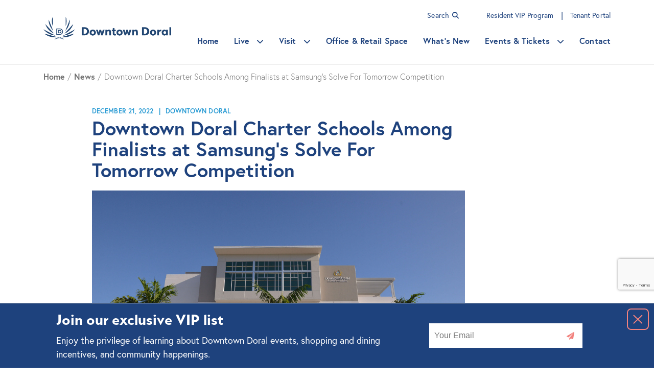

--- FILE ---
content_type: text/html; charset=UTF-8
request_url: https://downtowndoral.com/news/downtown-doral-charter-schools-among-finalists-at-samsungs-solve-for-tomorrow-competition/
body_size: 13472
content:
<!DOCTYPE html>
<html lang="en-US">
<!-- TEST -->
  <head>
    <meta charset="utf-8">
    <meta name="viewport" content="width=device-width, minimum-scale=1.0">
    <!-- <link rel="shortcut icon" href="images/favicon.ico"/> -->


    <!-- Google Tag Manager -->
    <script>(function(w,d,s,l,i){w[l]=w[l]||[];w[l].push({'gtm.start':
    new Date().getTime(),event:'gtm.js'});var f=d.getElementsByTagName(s)[0],
    j=d.createElement(s),dl=l!='dataLayer'?'&l='+l:'';j.async=true;j.src=
    'https://www.googletagmanager.com/gtm.js?id='+i+dl;f.parentNode.insertBefore(j,f);
    })(window,document,'script','dataLayer','GTM-NZL4WKR');</script>
    <!-- End Google Tag Manager -->

	<meta name="facebook-domain-verification" content="d05fpeacx412wldxyhi2kouamnqglb" />

    <link rel="stylesheet" href="https://use.typekit.net/gtr3lyn.css"> <!-- Serenity, Europa -->
    <!-- <link href="https://fonts.googleapis.com/css?family=Montserrat:300,400,500,700&display=swap" rel="stylesheet"> -->
    <!-- <link href="https://fonts.googleapis.com/css?family=Roboto:300,400,700&display=swap" rel="stylesheet"> -->
    <!-- <link href="https://fonts.googleapis.com/css?family=Montserrat+Subrayada:400,700&display=swap" rel="stylesheet"> -->
    <link href="//cdn-images.mailchimp.com/embedcode/classic-10_7.css" rel="stylesheet" type="text/css">

    <meta name='robots' content='index, follow, max-image-preview:large, max-snippet:-1, max-video-preview:-1' />
	<style>img:is([sizes="auto" i], [sizes^="auto," i]) { contain-intrinsic-size: 3000px 1500px }</style>
	
	<!-- This site is optimized with the Yoast SEO Premium plugin v19.0.1 (Yoast SEO v26.0) - https://yoast.com/wordpress/plugins/seo/ -->
	<title>Downtown Doral Charter Schools Among Finalists at Samsung’s Solve For Tomorrow Competition - Downtown Doral</title>
	<meta name="description" content="Who better to solve the issues of the future than those that will inherit it? That is exactly what students at Downtown Doral Charter Upper School are committed to help doing. This year, two teachers and three students have proceeded to the finals of Samsung’s Solve For Tomorrow competition." />
	<link rel="canonical" href="https://downtowndoral.com/news/downtown-doral-charter-schools-among-finalists-at-samsungs-solve-for-tomorrow-competition/" />
	<meta property="og:locale" content="en_US" />
	<meta property="og:type" content="article" />
	<meta property="og:title" content="Downtown Doral Charter Schools Among Finalists at Samsung’s Solve For Tomorrow Competition" />
	<meta property="og:description" content="Who better to solve the issues of the future than those that will inherit it? That is exactly what students at Downtown Doral Charter Upper School are committed to help doing. This year, two teachers and three students have proceeded to the finals of Samsung’s Solve For Tomorrow competition." />
	<meta property="og:url" content="https://downtowndoral.com/news/downtown-doral-charter-schools-among-finalists-at-samsungs-solve-for-tomorrow-competition/" />
	<meta property="og:site_name" content="Downtown Doral" />
	<meta property="og:image" content="https://downtowndoral.com/wp-content/uploads/2022/07/Upper-Building-Picture-Copy-scaled.jpg" />
	<meta property="og:image:width" content="2560" />
	<meta property="og:image:height" content="1708" />
	<meta property="og:image:type" content="image/jpeg" />
	<meta name="twitter:card" content="summary_large_image" />
	<meta name="twitter:label1" content="Est. reading time" />
	<meta name="twitter:data1" content="3 minutes" />
	<script type="application/ld+json" class="yoast-schema-graph">{"@context":"https://schema.org","@graph":[{"@type":"WebPage","@id":"https://downtowndoral.com/news/downtown-doral-charter-schools-among-finalists-at-samsungs-solve-for-tomorrow-competition/","url":"https://downtowndoral.com/news/downtown-doral-charter-schools-among-finalists-at-samsungs-solve-for-tomorrow-competition/","name":"Downtown Doral Charter Schools Among Finalists at Samsung’s Solve For Tomorrow Competition - Downtown Doral","isPartOf":{"@id":"https://downtowndoral.com/#website"},"primaryImageOfPage":{"@id":"https://downtowndoral.com/news/downtown-doral-charter-schools-among-finalists-at-samsungs-solve-for-tomorrow-competition/#primaryimage"},"image":{"@id":"https://downtowndoral.com/news/downtown-doral-charter-schools-among-finalists-at-samsungs-solve-for-tomorrow-competition/#primaryimage"},"thumbnailUrl":"https://storage.googleapis.com/downtowdoral/2022/07/Upper-Building-Picture-Copy-scaled.jpg","datePublished":"2022-12-21T18:28:37+00:00","description":"Who better to solve the issues of the future than those that will inherit it? That is exactly what students at Downtown Doral Charter Upper School are committed to help doing. This year, two teachers and three students have proceeded to the finals of Samsung’s Solve For Tomorrow competition.","breadcrumb":{"@id":"https://downtowndoral.com/news/downtown-doral-charter-schools-among-finalists-at-samsungs-solve-for-tomorrow-competition/#breadcrumb"},"inLanguage":"en-US","potentialAction":[{"@type":"ReadAction","target":["https://downtowndoral.com/news/downtown-doral-charter-schools-among-finalists-at-samsungs-solve-for-tomorrow-competition/"]}]},{"@type":"ImageObject","inLanguage":"en-US","@id":"https://downtowndoral.com/news/downtown-doral-charter-schools-among-finalists-at-samsungs-solve-for-tomorrow-competition/#primaryimage","url":"https://storage.googleapis.com/downtowdoral/2022/07/Upper-Building-Picture-Copy-scaled.jpg","contentUrl":"https://storage.googleapis.com/downtowdoral/2022/07/Upper-Building-Picture-Copy-scaled.jpg","width":2560,"height":1708,"caption":"Downtown Doral Charter Upper School"},{"@type":"BreadcrumbList","@id":"https://downtowndoral.com/news/downtown-doral-charter-schools-among-finalists-at-samsungs-solve-for-tomorrow-competition/#breadcrumb","itemListElement":[{"@type":"ListItem","position":1,"name":"Home","item":"https://downtowndoral.com/"},{"@type":"ListItem","position":2,"name":"Downtown Doral Charter Schools Among Finalists at Samsung’s Solve For Tomorrow Competition"}]},{"@type":"WebSite","@id":"https://downtowndoral.com/#website","url":"https://downtowndoral.com/","name":"Downtown Doral","description":"Come to Town - Miami&#039;s Premier Town Center","publisher":{"@id":"https://downtowndoral.com/#organization"},"potentialAction":[{"@type":"SearchAction","target":{"@type":"EntryPoint","urlTemplate":"https://downtowndoral.com/?s={search_term_string}"},"query-input":{"@type":"PropertyValueSpecification","valueRequired":true,"valueName":"search_term_string"}}],"inLanguage":"en-US"},{"@type":"Organization","@id":"https://downtowndoral.com/#organization","name":"Downtown Doral","url":"https://downtowndoral.com/","logo":{"@type":"ImageObject","inLanguage":"en-US","@id":"https://downtowndoral.com/#/schema/logo/image/","url":"https://storage.googleapis.com/downtowdoral/2023/04/Downtown-Doral-Horizontal-Logo-v2.png","contentUrl":"https://storage.googleapis.com/downtowdoral/2023/04/Downtown-Doral-Horizontal-Logo-v2.png","width":1809,"height":316,"caption":"Downtown Doral"},"image":{"@id":"https://downtowndoral.com/#/schema/logo/image/"}}]}</script>
	<!-- / Yoast SEO Premium plugin. -->


<script type="text/javascript">
/* <![CDATA[ */
window._wpemojiSettings = {"baseUrl":"https:\/\/s.w.org\/images\/core\/emoji\/16.0.1\/72x72\/","ext":".png","svgUrl":"https:\/\/s.w.org\/images\/core\/emoji\/16.0.1\/svg\/","svgExt":".svg","source":{"concatemoji":"https:\/\/downtowndoral.com\/wp-includes\/js\/wp-emoji-release.min.js?ver=6.8.3"}};
/*! This file is auto-generated */
!function(s,n){var o,i,e;function c(e){try{var t={supportTests:e,timestamp:(new Date).valueOf()};sessionStorage.setItem(o,JSON.stringify(t))}catch(e){}}function p(e,t,n){e.clearRect(0,0,e.canvas.width,e.canvas.height),e.fillText(t,0,0);var t=new Uint32Array(e.getImageData(0,0,e.canvas.width,e.canvas.height).data),a=(e.clearRect(0,0,e.canvas.width,e.canvas.height),e.fillText(n,0,0),new Uint32Array(e.getImageData(0,0,e.canvas.width,e.canvas.height).data));return t.every(function(e,t){return e===a[t]})}function u(e,t){e.clearRect(0,0,e.canvas.width,e.canvas.height),e.fillText(t,0,0);for(var n=e.getImageData(16,16,1,1),a=0;a<n.data.length;a++)if(0!==n.data[a])return!1;return!0}function f(e,t,n,a){switch(t){case"flag":return n(e,"\ud83c\udff3\ufe0f\u200d\u26a7\ufe0f","\ud83c\udff3\ufe0f\u200b\u26a7\ufe0f")?!1:!n(e,"\ud83c\udde8\ud83c\uddf6","\ud83c\udde8\u200b\ud83c\uddf6")&&!n(e,"\ud83c\udff4\udb40\udc67\udb40\udc62\udb40\udc65\udb40\udc6e\udb40\udc67\udb40\udc7f","\ud83c\udff4\u200b\udb40\udc67\u200b\udb40\udc62\u200b\udb40\udc65\u200b\udb40\udc6e\u200b\udb40\udc67\u200b\udb40\udc7f");case"emoji":return!a(e,"\ud83e\udedf")}return!1}function g(e,t,n,a){var r="undefined"!=typeof WorkerGlobalScope&&self instanceof WorkerGlobalScope?new OffscreenCanvas(300,150):s.createElement("canvas"),o=r.getContext("2d",{willReadFrequently:!0}),i=(o.textBaseline="top",o.font="600 32px Arial",{});return e.forEach(function(e){i[e]=t(o,e,n,a)}),i}function t(e){var t=s.createElement("script");t.src=e,t.defer=!0,s.head.appendChild(t)}"undefined"!=typeof Promise&&(o="wpEmojiSettingsSupports",i=["flag","emoji"],n.supports={everything:!0,everythingExceptFlag:!0},e=new Promise(function(e){s.addEventListener("DOMContentLoaded",e,{once:!0})}),new Promise(function(t){var n=function(){try{var e=JSON.parse(sessionStorage.getItem(o));if("object"==typeof e&&"number"==typeof e.timestamp&&(new Date).valueOf()<e.timestamp+604800&&"object"==typeof e.supportTests)return e.supportTests}catch(e){}return null}();if(!n){if("undefined"!=typeof Worker&&"undefined"!=typeof OffscreenCanvas&&"undefined"!=typeof URL&&URL.createObjectURL&&"undefined"!=typeof Blob)try{var e="postMessage("+g.toString()+"("+[JSON.stringify(i),f.toString(),p.toString(),u.toString()].join(",")+"));",a=new Blob([e],{type:"text/javascript"}),r=new Worker(URL.createObjectURL(a),{name:"wpTestEmojiSupports"});return void(r.onmessage=function(e){c(n=e.data),r.terminate(),t(n)})}catch(e){}c(n=g(i,f,p,u))}t(n)}).then(function(e){for(var t in e)n.supports[t]=e[t],n.supports.everything=n.supports.everything&&n.supports[t],"flag"!==t&&(n.supports.everythingExceptFlag=n.supports.everythingExceptFlag&&n.supports[t]);n.supports.everythingExceptFlag=n.supports.everythingExceptFlag&&!n.supports.flag,n.DOMReady=!1,n.readyCallback=function(){n.DOMReady=!0}}).then(function(){return e}).then(function(){var e;n.supports.everything||(n.readyCallback(),(e=n.source||{}).concatemoji?t(e.concatemoji):e.wpemoji&&e.twemoji&&(t(e.twemoji),t(e.wpemoji)))}))}((window,document),window._wpemojiSettings);
/* ]]> */
</script>
<style id='wp-emoji-styles-inline-css' type='text/css'>

	img.wp-smiley, img.emoji {
		display: inline !important;
		border: none !important;
		box-shadow: none !important;
		height: 1em !important;
		width: 1em !important;
		margin: 0 0.07em !important;
		vertical-align: -0.1em !important;
		background: none !important;
		padding: 0 !important;
	}
</style>
<link rel='stylesheet' id='wp-block-library-css' href='https://downtowndoral.com/wp-includes/css/dist/block-library/style.min.css?ver=6.8.3' type='text/css' media='all' />
<style id='classic-theme-styles-inline-css' type='text/css'>
/*! This file is auto-generated */
.wp-block-button__link{color:#fff;background-color:#32373c;border-radius:9999px;box-shadow:none;text-decoration:none;padding:calc(.667em + 2px) calc(1.333em + 2px);font-size:1.125em}.wp-block-file__button{background:#32373c;color:#fff;text-decoration:none}
</style>
<style id='global-styles-inline-css' type='text/css'>
:root{--wp--preset--aspect-ratio--square: 1;--wp--preset--aspect-ratio--4-3: 4/3;--wp--preset--aspect-ratio--3-4: 3/4;--wp--preset--aspect-ratio--3-2: 3/2;--wp--preset--aspect-ratio--2-3: 2/3;--wp--preset--aspect-ratio--16-9: 16/9;--wp--preset--aspect-ratio--9-16: 9/16;--wp--preset--color--black: #000000;--wp--preset--color--cyan-bluish-gray: #abb8c3;--wp--preset--color--white: #ffffff;--wp--preset--color--pale-pink: #f78da7;--wp--preset--color--vivid-red: #cf2e2e;--wp--preset--color--luminous-vivid-orange: #ff6900;--wp--preset--color--luminous-vivid-amber: #fcb900;--wp--preset--color--light-green-cyan: #7bdcb5;--wp--preset--color--vivid-green-cyan: #00d084;--wp--preset--color--pale-cyan-blue: #8ed1fc;--wp--preset--color--vivid-cyan-blue: #0693e3;--wp--preset--color--vivid-purple: #9b51e0;--wp--preset--gradient--vivid-cyan-blue-to-vivid-purple: linear-gradient(135deg,rgba(6,147,227,1) 0%,rgb(155,81,224) 100%);--wp--preset--gradient--light-green-cyan-to-vivid-green-cyan: linear-gradient(135deg,rgb(122,220,180) 0%,rgb(0,208,130) 100%);--wp--preset--gradient--luminous-vivid-amber-to-luminous-vivid-orange: linear-gradient(135deg,rgba(252,185,0,1) 0%,rgba(255,105,0,1) 100%);--wp--preset--gradient--luminous-vivid-orange-to-vivid-red: linear-gradient(135deg,rgba(255,105,0,1) 0%,rgb(207,46,46) 100%);--wp--preset--gradient--very-light-gray-to-cyan-bluish-gray: linear-gradient(135deg,rgb(238,238,238) 0%,rgb(169,184,195) 100%);--wp--preset--gradient--cool-to-warm-spectrum: linear-gradient(135deg,rgb(74,234,220) 0%,rgb(151,120,209) 20%,rgb(207,42,186) 40%,rgb(238,44,130) 60%,rgb(251,105,98) 80%,rgb(254,248,76) 100%);--wp--preset--gradient--blush-light-purple: linear-gradient(135deg,rgb(255,206,236) 0%,rgb(152,150,240) 100%);--wp--preset--gradient--blush-bordeaux: linear-gradient(135deg,rgb(254,205,165) 0%,rgb(254,45,45) 50%,rgb(107,0,62) 100%);--wp--preset--gradient--luminous-dusk: linear-gradient(135deg,rgb(255,203,112) 0%,rgb(199,81,192) 50%,rgb(65,88,208) 100%);--wp--preset--gradient--pale-ocean: linear-gradient(135deg,rgb(255,245,203) 0%,rgb(182,227,212) 50%,rgb(51,167,181) 100%);--wp--preset--gradient--electric-grass: linear-gradient(135deg,rgb(202,248,128) 0%,rgb(113,206,126) 100%);--wp--preset--gradient--midnight: linear-gradient(135deg,rgb(2,3,129) 0%,rgb(40,116,252) 100%);--wp--preset--font-size--small: 13px;--wp--preset--font-size--medium: 20px;--wp--preset--font-size--large: 36px;--wp--preset--font-size--x-large: 42px;--wp--preset--spacing--20: 0.44rem;--wp--preset--spacing--30: 0.67rem;--wp--preset--spacing--40: 1rem;--wp--preset--spacing--50: 1.5rem;--wp--preset--spacing--60: 2.25rem;--wp--preset--spacing--70: 3.38rem;--wp--preset--spacing--80: 5.06rem;--wp--preset--shadow--natural: 6px 6px 9px rgba(0, 0, 0, 0.2);--wp--preset--shadow--deep: 12px 12px 50px rgba(0, 0, 0, 0.4);--wp--preset--shadow--sharp: 6px 6px 0px rgba(0, 0, 0, 0.2);--wp--preset--shadow--outlined: 6px 6px 0px -3px rgba(255, 255, 255, 1), 6px 6px rgba(0, 0, 0, 1);--wp--preset--shadow--crisp: 6px 6px 0px rgba(0, 0, 0, 1);}:where(.is-layout-flex){gap: 0.5em;}:where(.is-layout-grid){gap: 0.5em;}body .is-layout-flex{display: flex;}.is-layout-flex{flex-wrap: wrap;align-items: center;}.is-layout-flex > :is(*, div){margin: 0;}body .is-layout-grid{display: grid;}.is-layout-grid > :is(*, div){margin: 0;}:where(.wp-block-columns.is-layout-flex){gap: 2em;}:where(.wp-block-columns.is-layout-grid){gap: 2em;}:where(.wp-block-post-template.is-layout-flex){gap: 1.25em;}:where(.wp-block-post-template.is-layout-grid){gap: 1.25em;}.has-black-color{color: var(--wp--preset--color--black) !important;}.has-cyan-bluish-gray-color{color: var(--wp--preset--color--cyan-bluish-gray) !important;}.has-white-color{color: var(--wp--preset--color--white) !important;}.has-pale-pink-color{color: var(--wp--preset--color--pale-pink) !important;}.has-vivid-red-color{color: var(--wp--preset--color--vivid-red) !important;}.has-luminous-vivid-orange-color{color: var(--wp--preset--color--luminous-vivid-orange) !important;}.has-luminous-vivid-amber-color{color: var(--wp--preset--color--luminous-vivid-amber) !important;}.has-light-green-cyan-color{color: var(--wp--preset--color--light-green-cyan) !important;}.has-vivid-green-cyan-color{color: var(--wp--preset--color--vivid-green-cyan) !important;}.has-pale-cyan-blue-color{color: var(--wp--preset--color--pale-cyan-blue) !important;}.has-vivid-cyan-blue-color{color: var(--wp--preset--color--vivid-cyan-blue) !important;}.has-vivid-purple-color{color: var(--wp--preset--color--vivid-purple) !important;}.has-black-background-color{background-color: var(--wp--preset--color--black) !important;}.has-cyan-bluish-gray-background-color{background-color: var(--wp--preset--color--cyan-bluish-gray) !important;}.has-white-background-color{background-color: var(--wp--preset--color--white) !important;}.has-pale-pink-background-color{background-color: var(--wp--preset--color--pale-pink) !important;}.has-vivid-red-background-color{background-color: var(--wp--preset--color--vivid-red) !important;}.has-luminous-vivid-orange-background-color{background-color: var(--wp--preset--color--luminous-vivid-orange) !important;}.has-luminous-vivid-amber-background-color{background-color: var(--wp--preset--color--luminous-vivid-amber) !important;}.has-light-green-cyan-background-color{background-color: var(--wp--preset--color--light-green-cyan) !important;}.has-vivid-green-cyan-background-color{background-color: var(--wp--preset--color--vivid-green-cyan) !important;}.has-pale-cyan-blue-background-color{background-color: var(--wp--preset--color--pale-cyan-blue) !important;}.has-vivid-cyan-blue-background-color{background-color: var(--wp--preset--color--vivid-cyan-blue) !important;}.has-vivid-purple-background-color{background-color: var(--wp--preset--color--vivid-purple) !important;}.has-black-border-color{border-color: var(--wp--preset--color--black) !important;}.has-cyan-bluish-gray-border-color{border-color: var(--wp--preset--color--cyan-bluish-gray) !important;}.has-white-border-color{border-color: var(--wp--preset--color--white) !important;}.has-pale-pink-border-color{border-color: var(--wp--preset--color--pale-pink) !important;}.has-vivid-red-border-color{border-color: var(--wp--preset--color--vivid-red) !important;}.has-luminous-vivid-orange-border-color{border-color: var(--wp--preset--color--luminous-vivid-orange) !important;}.has-luminous-vivid-amber-border-color{border-color: var(--wp--preset--color--luminous-vivid-amber) !important;}.has-light-green-cyan-border-color{border-color: var(--wp--preset--color--light-green-cyan) !important;}.has-vivid-green-cyan-border-color{border-color: var(--wp--preset--color--vivid-green-cyan) !important;}.has-pale-cyan-blue-border-color{border-color: var(--wp--preset--color--pale-cyan-blue) !important;}.has-vivid-cyan-blue-border-color{border-color: var(--wp--preset--color--vivid-cyan-blue) !important;}.has-vivid-purple-border-color{border-color: var(--wp--preset--color--vivid-purple) !important;}.has-vivid-cyan-blue-to-vivid-purple-gradient-background{background: var(--wp--preset--gradient--vivid-cyan-blue-to-vivid-purple) !important;}.has-light-green-cyan-to-vivid-green-cyan-gradient-background{background: var(--wp--preset--gradient--light-green-cyan-to-vivid-green-cyan) !important;}.has-luminous-vivid-amber-to-luminous-vivid-orange-gradient-background{background: var(--wp--preset--gradient--luminous-vivid-amber-to-luminous-vivid-orange) !important;}.has-luminous-vivid-orange-to-vivid-red-gradient-background{background: var(--wp--preset--gradient--luminous-vivid-orange-to-vivid-red) !important;}.has-very-light-gray-to-cyan-bluish-gray-gradient-background{background: var(--wp--preset--gradient--very-light-gray-to-cyan-bluish-gray) !important;}.has-cool-to-warm-spectrum-gradient-background{background: var(--wp--preset--gradient--cool-to-warm-spectrum) !important;}.has-blush-light-purple-gradient-background{background: var(--wp--preset--gradient--blush-light-purple) !important;}.has-blush-bordeaux-gradient-background{background: var(--wp--preset--gradient--blush-bordeaux) !important;}.has-luminous-dusk-gradient-background{background: var(--wp--preset--gradient--luminous-dusk) !important;}.has-pale-ocean-gradient-background{background: var(--wp--preset--gradient--pale-ocean) !important;}.has-electric-grass-gradient-background{background: var(--wp--preset--gradient--electric-grass) !important;}.has-midnight-gradient-background{background: var(--wp--preset--gradient--midnight) !important;}.has-small-font-size{font-size: var(--wp--preset--font-size--small) !important;}.has-medium-font-size{font-size: var(--wp--preset--font-size--medium) !important;}.has-large-font-size{font-size: var(--wp--preset--font-size--large) !important;}.has-x-large-font-size{font-size: var(--wp--preset--font-size--x-large) !important;}
:where(.wp-block-post-template.is-layout-flex){gap: 1.25em;}:where(.wp-block-post-template.is-layout-grid){gap: 1.25em;}
:where(.wp-block-columns.is-layout-flex){gap: 2em;}:where(.wp-block-columns.is-layout-grid){gap: 2em;}
:root :where(.wp-block-pullquote){font-size: 1.5em;line-height: 1.6;}
</style>
<link rel='stylesheet' id='contact-form-7-css' href='https://downtowndoral.com/wp-content/plugins/contact-form-7/includes/css/styles.css?ver=6.1.1' type='text/css' media='all' />
<link rel='stylesheet' id='rebrandly-domain-redirect-css' href='https://downtowndoral.com/wp-content/plugins/rebrandly-domain-redirect/public/css/rebrandly-domain-redirect-public.css?ver=1.0.0' type='text/css' media='all' />
<link rel='stylesheet' id='bootstrap-css' href='https://downtowndoral.com/wp-content/themes/optimus/assets/vendor/bootstrap/css/bootstrap.min.css?ver=4.0' type='text/css' media='all' />
<link rel='stylesheet' id='jqueryuicss-css' href='https://downtowndoral.com/wp-content/themes/optimus/assets/vendor/jqueryui/jquery-ui.min.css?ver=1.12.1' type='text/css' media='all' />
<link rel='stylesheet' id='jqueryuicssstructure-css' href='https://downtowndoral.com/wp-content/themes/optimus/assets/vendor/jqueryui/jquery-ui.structure.min.css?ver=1.12.1' type='text/css' media='all' />
<link rel='stylesheet' id='jqueryuicsstheme-css' href='https://downtowndoral.com/wp-content/themes/optimus/assets/vendor/jqueryui/jquery-ui.theme.min.css?ver=1.12.1' type='text/css' media='all' />
<link rel='stylesheet' id='fontawesome-css' href='https://downtowndoral.com/wp-content/themes/optimus/assets/vendor/fontawesome/css/all.css?ver=6.0' type='text/css' media='all' />
<link rel='stylesheet' id='accessiblecarouselcss-css' href='https://downtowndoral.com/wp-content/themes/optimus/assets/vendor/accessible_carousel/carousel.min.css?ver=1.0.0' type='text/css' media='all' />
<link rel='stylesheet' id='slickcarouselcss-css' href='https://downtowndoral.com/wp-content/themes/optimus/assets/vendor/slick_carousel/css/slick.css?ver=1.0.0' type='text/css' media='all' />
<link rel='stylesheet' id='slickcarouselthemecss-css' href='https://downtowndoral.com/wp-content/themes/optimus/assets/vendor/slick_carousel/css/slick-theme.css?ver=1.0.0' type='text/css' media='all' />
<link rel='stylesheet' id='litycss-css' href='https://downtowndoral.com/wp-content/themes/optimus/assets/vendor/lity/lity.min.css?ver=1.0.0' type='text/css' media='all' />
<link rel='stylesheet' id='style-css' href='https://downtowndoral.com/wp-content/themes/optimus/style.css?ver=1.1.20' type='text/css' media='all' />
<script type="text/javascript" src="https://downtowndoral.com/wp-content/themes/optimus/assets/vendor/jquery/jquery.min.js?ver=3.1.1" id="jquery-js"></script>
<script type="text/javascript" src="https://downtowndoral.com/wp-content/plugins/rebrandly-domain-redirect/public/js/rebrandly-domain-redirect-public.js?ver=1.0.0" id="rebrandly-domain-redirect-js"></script>
<link rel="https://api.w.org/" href="https://downtowndoral.com/wp-json/" /><link rel="alternate" title="JSON" type="application/json" href="https://downtowndoral.com/wp-json/wp/v2/news/7281" /><link rel="EditURI" type="application/rsd+xml" title="RSD" href="https://downtowndoral.com/xmlrpc.php?rsd" />
<meta name="generator" content="WordPress 6.8.3" />
<link rel='shortlink' href='https://downtowndoral.com/?p=7281' />
<link rel="alternate" title="oEmbed (JSON)" type="application/json+oembed" href="https://downtowndoral.com/wp-json/oembed/1.0/embed?url=https%3A%2F%2Fdowntowndoral.com%2Fnews%2Fdowntown-doral-charter-schools-among-finalists-at-samsungs-solve-for-tomorrow-competition%2F" />
<link rel="alternate" title="oEmbed (XML)" type="text/xml+oembed" href="https://downtowndoral.com/wp-json/oembed/1.0/embed?url=https%3A%2F%2Fdowntowndoral.com%2Fnews%2Fdowntown-doral-charter-schools-among-finalists-at-samsungs-solve-for-tomorrow-competition%2F&#038;format=xml" />
<link rel="icon" href="https://storage.googleapis.com/downtowdoral/2020/03/cropped-downtwondoral-favicon-32x32.png" sizes="32x32" />
<link rel="icon" href="https://storage.googleapis.com/downtowdoral/2020/03/cropped-downtwondoral-favicon-192x192.png" sizes="192x192" />
<link rel="apple-touch-icon" href="https://storage.googleapis.com/downtowdoral/2020/03/cropped-downtwondoral-favicon-180x180.png" />
<meta name="msapplication-TileImage" content="https://storage.googleapis.com/downtowdoral/2020/03/cropped-downtwondoral-favicon-270x270.png" />

    <style>
      header .header-logo-link {
        max-width: 250px;
      }

      .first-school__content {
        z-index: 10;
      }

      /* .header-desktop-client-menu {
        width: 100%;
      } */

      @media (min-width: 992px){
        .desktop-header-menu__list a {
          margin-left: 15px;
          margin-right: 15px;
        }
      }

      @media (max-width: 1199px){
        #mobile-menu-toggler-close {
          display: block !important;
        }
      }

      @media (max-width: 991px){
        .header-logo {
            left: 0 !important;
        }
      }
    </style>

  </head>
  <body class="wp-singular news-template-default single single-news postid-7281 wp-custom-logo wp-theme-optimus">

  <!-- Google Tag Manager (noscript) -->
  <noscript><iframe src="https://www.googletagmanager.com/ns.html?id=GTM-NZL4WKR"
  height="0" width="0" style="display:none;visibility:hidden"></iframe></noscript>
  <!-- End Google Tag Manager (noscript) -->

    <div id="overall-wrapper">
      <a href="#main-content" class="skip-to-main">Skip to Main Content</a>

      
      <header role="banner" class="">
        <div class="container h-100">
          
          <div class="banner-content d-flex h-100 justify-content-between align-items-center">
              
          
            <a class="header-logo-link" href="https://downtowndoral.com" aria-label="go to Homepage">
              <img class="img-fluid header-logo" src="https://storage.googleapis.com/downtowdoral/2023/04/Downtown-Doral-Horizontal-Logo-v2.png" alt="" />
            </a>

            <div class="header-desktop-client-menu d-none d-xl-block">
              <a class="header-desktop-client-menu-link search-client-menu-link" href="https://downtowndoral.com/search-results">Search <i class="fa fa-search" aria-hidden="true"></i></a>
              
              

                                                  <a href="https://downtowndoral.com/news/downtown-doral-launches-new-exclusive-vip-program-for-residents/" class="header-desktop-client-menu-link">
                        Resident VIP Program                    </a>

                                            <span class="header-desktop-client-menu-separator">|</span>
                                                        <a href="https://downtowndoral.com/tenant-portal/" class="header-desktop-client-menu-link">
                        Tenant Portal                    </a>

                                                   
            </div><!-- /.header-desktop-client-menu -->



                            <nav id="desktop-header-menu" class="d-none d-xl-block desktop-header-menu">
                    <ul id="menu-header-menu" class="desktop-header-menu__list d-flex justify-content-end">
                                                                                    <li class="">
                                    <a href="https://downtowndoral.com/">
                                        Home                                    </a>

                                                                    </li>
                                                                                                                <li class="menu-item-has-children">
                                    <a href="#">
                                        Live                                    </a>

                                                                            <ul class="sub-menu">
                                                                                                                                                <li>
                                                        <a href="https://downtowndoral.com/live/">Live</a>
                                                    </li>
                                                                                                                                                                                                <li>
                                                        <a href="https://downtowndoral.com/residences/">Residences</a>
                                                    </li>
                                                                                                                                                                                                <li>
                                                        <a href="https://downtowndoral.com/charter-schools/">Charter Schools</a>
                                                    </li>
                                                                                                                                    </ul>
                                                                    </li>
                                                                                                                <li class="menu-item-has-children">
                                    <a href="#">
                                        Visit                                    </a>

                                                                            <ul class="sub-menu">
                                                                                                                                                <li>
                                                        <a href="https://downtowndoral.com/things-to-do/">Things To Do</a>
                                                    </li>
                                                                                                                                                                                                <li>
                                                        <a href="https://downtowndoral.com/directory/">Directory</a>
                                                    </li>
                                                                                                                                                                                                <li>
                                                        <a href="https://downtowndoral.com/visit#visit-maps-anchor">Map & Directions</a>
                                                    </li>
                                                                                                                                                                                                <li>
                                                        <a href="https://downtowndoral.com/faqs/">FAQs</a>
                                                    </li>
                                                                                                                                    </ul>
                                                                    </li>
                                                                                                                <li class="">
                                    <a href="https://downtowndoral.com/office-and-retail/">
                                        Office & Retail Space                                    </a>

                                                                    </li>
                                                                                                                <li class="">
                                    <a href="https://downtowndoral.com/news/">
                                        What's New                                    </a>

                                                                    </li>
                                                                                                                <li class="menu-item-has-children">
                                    <a href="#">
                                        Events & Tickets                                    </a>

                                                                            <ul class="sub-menu">
                                                                                                                                                <li>
                                                        <a href="https://downtowndoral.com/events/">View Events</a>
                                                    </li>
                                                                                                                                                                                                <li>
                                                        <a href="https://tickets.downtowndoral.com/my-account/fooevents-tickets/">My Account</a>
                                                    </li>
                                                                                                                                                                                                <li>
                                                        <a href="https://tickets.downtowndoral.com/my-account/fooevents-tickets/">Tickets</a>
                                                    </li>
                                                                                                                                                                                                <li>
                                                        <a href="https://tickets.downtowndoral.com/order-lookup/">Orders</a>
                                                    </li>
                                                                                                                                    </ul>
                                                                    </li>
                                                                                                                <li class="">
                                    <a href="https://downtowndoral.com/contact/">
                                        Contact                                    </a>

                                                                    </li>
                                                                        </ul>
                </nav>
            
            <button type="button" id="mobile-menu-toggler" class="d-block d-xl-none mobile-menu-opener" aria-label="mobile menu toggler">
              <div class="hamb-bar first-bar"></div>
              <div class="hamb-bar second-bar"></div>
              <div class="hamb-bar third-bar"></div>
            </button>
          </div><!-- /.banner-content -->
        </div><!-- /.container -->

        <div class="header-mobile-menu__overlay"></div>

        <div class="header-mobile-menu">
            <div class="container h-100 d-flex align-items-center">
                                    <nav id="mobile-header-menu" class="d-flex align-items-center justify-content-center d-xl-none mobile-header-menu">
                        <ul id="main-menu-mobile" class="mobile-header-menu__list">
                                                            <li class="menu-item ">
                                    <a href="https://downtowndoral.com/">
                                        Home                                    </a>

                                                                    </li>
                                                            <li class="menu-item menu-item-has-children">
                                    <a href="#">
                                        Live                                    </a>

                                                                            <button class="expand-submenu" aria-label="expand submenu" data-open="0"><i class="fas fa-chevron-down" aria-hidden="true"></i></button>

                                        <ul class="sub-menu">
                                                                                                                                                <li>
                                                        <a href="https://downtowndoral.com/live/">Live</a>
                                                    </li>
                                                                                                                                                                                                <li>
                                                        <a href="https://downtowndoral.com/residences/">Residences</a>
                                                    </li>
                                                                                                                                                                                                <li>
                                                        <a href="https://downtowndoral.com/charter-schools/">Charter Schools</a>
                                                    </li>
                                                                                                                                    </ul>
                                                                    </li>
                                                            <li class="menu-item menu-item-has-children">
                                    <a href="#">
                                        Visit                                    </a>

                                                                            <button class="expand-submenu" aria-label="expand submenu" data-open="0"><i class="fas fa-chevron-down" aria-hidden="true"></i></button>

                                        <ul class="sub-menu">
                                                                                                                                                <li>
                                                        <a href="https://downtowndoral.com/things-to-do/">Things To Do</a>
                                                    </li>
                                                                                                                                                                                                <li>
                                                        <a href="https://downtowndoral.com/directory/">Directory</a>
                                                    </li>
                                                                                                                                                                                                <li>
                                                        <a href="https://downtowndoral.com/visit#visit-maps-anchor">Map & Directions</a>
                                                    </li>
                                                                                                                                                                                                <li>
                                                        <a href="https://downtowndoral.com/faqs/">FAQs</a>
                                                    </li>
                                                                                                                                    </ul>
                                                                    </li>
                                                            <li class="menu-item ">
                                    <a href="https://downtowndoral.com/office-and-retail/">
                                        Office & Retail Space                                    </a>

                                                                    </li>
                                                            <li class="menu-item ">
                                    <a href="https://downtowndoral.com/news/">
                                        What's New                                    </a>

                                                                    </li>
                                                            <li class="menu-item menu-item-has-children">
                                    <a href="#">
                                        Events & Tickets                                    </a>

                                                                            <button class="expand-submenu" aria-label="expand submenu" data-open="0"><i class="fas fa-chevron-down" aria-hidden="true"></i></button>

                                        <ul class="sub-menu">
                                                                                                                                                <li>
                                                        <a href="https://downtowndoral.com/events/">View Events</a>
                                                    </li>
                                                                                                                                                                                                <li>
                                                        <a href="https://tickets.downtowndoral.com/my-account/fooevents-tickets/">My Account</a>
                                                    </li>
                                                                                                                                                                                                <li>
                                                        <a href="https://tickets.downtowndoral.com/my-account/fooevents-tickets/">Tickets</a>
                                                    </li>
                                                                                                                                                                                                <li>
                                                        <a href="https://tickets.downtowndoral.com/order-lookup/">Orders</a>
                                                    </li>
                                                                                                                                    </ul>
                                                                    </li>
                                                            <li class="menu-item ">
                                    <a href="https://downtowndoral.com/contact/">
                                        Contact                                    </a>

                                                                    </li>
                            
                            
                            <li class="mobile-resident-menu-item first-link">
                                <a class="header-desktop-client-menu-link search-client-menu-link mr-0" href="https://downtowndoral.com/search-results">
                                    Search <i class="fa fa-search" aria-hidden="true"></i>
                                </a>
                            </li>
                            
                            

                                                                                                <li class="mobile-resident-menu-item">
                                        <a href="https://downtowndoral.com/news/downtown-doral-launches-new-exclusive-vip-program-for-residents/" class="header-desktop-client-menu-link mobile-link">
                                            Resident VIP Program                                        </a>
                                    </li>
                                                                    <li class="mobile-resident-menu-item">
                                        <a href="https://downtowndoral.com/tenant-portal/" class="header-desktop-client-menu-link mobile-link">
                                            Tenant Portal                                        </a>
                                    </li>
                                                                                    </ul>

                        <!-- <button type="button" id="mobile-menu-toggler-close" class="d-block d-xl-none open mobile-menu-closer" aria-label="mobile menu toggler">
                            <div class="hamb-bar first-bar"></div>
                            <div class="hamb-bar second-bar"></div>
                            <div class="hamb-bar third-bar"></div>
                        </button> -->
                    </nav>
                            </div><!-- /.container -->
        </div><!-- /.header-mobile-menu -->
      </header>

      <main role="main" aria-label="main section" id="main-content">


<div class="breadcrumb">
  <div class="container">
    <!-- This is the breadcrumb to show in inner pages for Custom Post Types -->

<div class="cpm-breadcrumb breadcrumb-single-post">
  <a class="cpm-breadcrumb-link" href="https://downtowndoral.com">Home</a>
  <span class="cpm-breadcrumb-separator">/</span>
  <a class="cpm-breadcrumb-link breadcrumb-post-name" href="">news</a>
  <span class="cpm-breadcrumb-separator">/</span>
  <p class="cpm-breadcrumb-text">Downtown Doral Charter Schools Among Finalists at Samsung’s Solve For Tomorrow Competition</p>
</div>
  </div>
</div>

<div class="container container-normal p-single-news">
  <div class="row p-single-news-row">

    <div class="col-lg-1 col-12">
      <div class="page-single-news__share">
        <!-- <p class="page-single-news__share-title">Share the love</p> -->
        <div class="page-single-news__share-button">
          <div class="addthis_inline_share_toolbox_0v2s"></div>
        </div>
      </div> 
    </div>

    <div class="col-12 col-lg-8">

      <div class="page-single-news__date-author">
        <p>December 21, 2022</p>
                  <span>|</span>
          <p>Downtown Doral</p>
              </div>

      <h1>Downtown Doral Charter Schools Among Finalists at Samsung’s Solve For Tomorrow Competition</h1>
<!-- 
      <div class="inline-addthis">
        <div class="addthis_inline_share_toolbox_0v2s"></div>
      </div> -->
      
              <img src="https://storage.googleapis.com/downtowdoral/2022/07/Upper-Building-Picture-Copy-scaled.jpg" alt="" class="news-top-image img-fluid w-100" />
      
      <div class="page-single-news__content">
                <p>Who better to solve the issues of the future than those that will inherit it? That is exactly what students at Downtown Doral Charter Upper School are committed to help doing. This year, two teachers and three students have proceeded to the finals of Samsung’s Solve For Tomorrow competition. This state-wide contest challenges students to identify and tackle issues pertaining to global politics, climate change, school safety, personal safety, mental health, school bus commuting, and much more. They must demonstrate a true understanding of the issue and put forth solutions that are rooted in science, technology, engineering and math.</p>
<p>The Solving For Tomorrow competition gives students the opportunity to put their STEM skills the test—demonstrating a mastery of leveraging science, technology, engineering, and math. Downtown Doral Charter Upper Schools holds the prestigious GOLD STEAM designation, and its students have shown an unparalleled knowledge of those critical core subjects.</p>
<div id="attachment_7283" style="width: 778px" class="wp-caption alignnone"><img fetchpriority="high" decoding="async" aria-describedby="caption-attachment-7283" class="wp-image-7283 size-large" src="https://downtowndoral.com/wp-content/uploads/2022/12/IMG_0674-768x1024.jpg" alt="" width="768" height="1024" srcset="https://storage.googleapis.com/downtowdoral/2022/12/IMG_0674-768x1024.jpg 768w, https://storage.googleapis.com/downtowdoral/2022/12/IMG_0674-225x300.jpg 225w, https://storage.googleapis.com/downtowdoral/2022/12/IMG_0674-1152x1536.jpg 1152w, https://storage.googleapis.com/downtowdoral/2022/12/IMG_0674-1536x2048.jpg 1536w, https://storage.googleapis.com/downtowdoral/2022/12/IMG_0674-scaled.jpg 1920w" sizes="(max-width: 768px) 100vw, 768px" /><p id="caption-attachment-7283" class="wp-caption-text">Dr. Ovares and Adriana Quiros</p></div>
<p>Ms. Martinez, Dr. Ovares, Adriana Quiros, Pablo Mascaro and Mauro Denovellis have entered the finals for their innovative idea to tackle Florida’s potential water crisis in the future. Most of the State’s fresh water—the water we all use on a daily basis—is pumped from the Biscayne Aquifer. The Aquifer is a natural hollow formation underneath the Florida surface that is completely encapsulated in limestone. As ground water penetrates the soil and makes its way to the aquifer it passes through the limestone, which acts as the perfect natural filter. It has been discovered that, due to the high degree of pumping, the water supply within the aquifer is depleting, and salt water intruding into the Aquifer as a result of the void left behind is becoming a true threat. The salt water will decrease the purity of the water, and require desalination in the future—which is time consuming and costly. The students at Downtown Doral Charter Upper School have devised a way of reclaiming fog—which normally occurs in the morning hours—and injecting that freshly purified evaporated water back into the Aquifer to keep it in balance. The more the Aquifer is filled, the less potential there is for saltwater intrusion.</p>
<div id="attachment_7284" style="width: 778px" class="wp-caption alignnone"><img decoding="async" aria-describedby="caption-attachment-7284" class="wp-image-7284 size-large" src="https://downtowndoral.com/wp-content/uploads/2022/12/IMG_0673-768x1024.jpg" alt="" width="768" height="1024" srcset="https://storage.googleapis.com/downtowdoral/2022/12/IMG_0673-768x1024.jpg 768w, https://storage.googleapis.com/downtowdoral/2022/12/IMG_0673-225x300.jpg 225w, https://storage.googleapis.com/downtowdoral/2022/12/IMG_0673-1152x1536.jpg 1152w, https://storage.googleapis.com/downtowdoral/2022/12/IMG_0673-1536x2048.jpg 1536w, https://storage.googleapis.com/downtowdoral/2022/12/IMG_0673-scaled.jpg 1920w" sizes="(max-width: 768px) 100vw, 768px" /><p id="caption-attachment-7284" class="wp-caption-text">Ms. Martinez, Pablo Mascaro and Mauro Denovellis</p></div>
<p>The next phase in the finals is for the students and teachers to present a lesson plan where they will explain how to solve the issues they have made the subject of their submission. 50 state winners will advance to the next phase of the competition and receive $20,000 in technology and supplies, as well as a video kit to help document their project in action.</p>
<p>At the end of the competition, one state winner will be chosen as the Sustainability Innovation Award Winner, and will receive and additional $50,000 prize package of eco-conscious classroom technology.</p>
<p>We wish our students and teachers at Downtown Doral Charter Upper School the best of luck as they progress in the finals!</p>
<p><strong>For questions about the school and the student project, please reach out to Ms. Mederos at <a href="/cdn-cgi/l/email-protection#e18c848584938e9288a1858085849282898e8e8d92cf8f8495"><span class="__cf_email__" data-cfemail="0d606869687f627e644d696c69687e6e656262617e23636879">[email&#160;protected]</span></a>.</strong></p>
      </div>

      
    </div>

    
  </div>
</div>





</main>

<footer role="contentinfo">
  <div class="footer-inner-padding">
    <div class="footer-top sticky-footer-enabled">
      <div class="footer-top__contact-wrapper">
        
        <a href="https://downtowndoral.com" aria-label="go to Homepage"><img class="footer-top__contact-logo" src="https://storage.googleapis.com/downtowdoral/2019/12/logo-header-white.svg" alt="" /></a>

        <p class="footer-contact__text">8333 NW 53rd Street, Suite #301,<br/> Doral, FL 33166</p>
        <p class="footer-contact__text"></p>

        <div class="footer-contact-social">
                      <a href="https://www.instagram.com/downtowndoral/" target="_blank">
                <svg xmlns="http://www.w3.org/2000/svg" height="1em" viewBox="0 0 448 512"><path fill="#f2827e" d="M224.1 141c-63.6 0-114.9 51.3-114.9 114.9s51.3 114.9 114.9 114.9S339 319.5 339 255.9 287.7 141 224.1 141zm0 189.6c-41.1 0-74.7-33.5-74.7-74.7s33.5-74.7 74.7-74.7 74.7 33.5 74.7 74.7-33.6 74.7-74.7 74.7zm146.4-194.3c0 14.9-12 26.8-26.8 26.8-14.9 0-26.8-12-26.8-26.8s12-26.8 26.8-26.8 26.8 12 26.8 26.8zm76.1 27.2c-1.7-35.9-9.9-67.7-36.2-93.9-26.2-26.2-58-34.4-93.9-36.2-37-2.1-147.9-2.1-184.9 0-35.8 1.7-67.6 9.9-93.9 36.1s-34.4 58-36.2 93.9c-2.1 37-2.1 147.9 0 184.9 1.7 35.9 9.9 67.7 36.2 93.9s58 34.4 93.9 36.2c37 2.1 147.9 2.1 184.9 0 35.9-1.7 67.7-9.9 93.9-36.2 26.2-26.2 34.4-58 36.2-93.9 2.1-37 2.1-147.8 0-184.8zM398.8 388c-7.8 19.6-22.9 34.7-42.6 42.6-29.5 11.7-99.5 9-132.1 9s-102.7 2.6-132.1-9c-19.6-7.8-34.7-22.9-42.6-42.6-11.7-29.5-9-99.5-9-132.1s-2.6-102.7 9-132.1c7.8-19.6 22.9-34.7 42.6-42.6 29.5-11.7 99.5-9 132.1-9s102.7-2.6 132.1 9c19.6 7.8 34.7 22.9 42.6 42.6 11.7 29.5 9 99.5 9 132.1s2.7 102.7-9 132.1z"/></svg>            </a>
                      <a href="https://www.facebook.com/DowntownDoral/" target="_blank">
                <svg xmlns="http://www.w3.org/2000/svg" height="1em" viewBox="0 0 448 512"><path fill="#f2827e" d="M400 32H48A48 48 0 0 0 0 80v352a48 48 0 0 0 48 48h137.25V327.69h-63V256h63v-54.64c0-62.15 37-96.48 93.67-96.48 27.14 0 55.52 4.84 55.52 4.84v61h-31.27c-30.81 0-40.42 19.12-40.42 38.73V256h68.78l-11 71.69h-57.78V480H400a48 48 0 0 0 48-48V80a48 48 0 0 0-48-48z"/></svg>            </a>
                      <a href="https://twitter.com/DowntownDoral" target="_blank">
                <svg xmlns="http://www.w3.org/2000/svg" height="1em" viewBox="0 0 512 512"><path fill="#f2827e" d="M389.2 48h70.6L305.6 224.2 487 464H345L233.7 318.6 106.5 464H35.8L200.7 275.5 26.8 48H172.4L272.9 180.9 389.2 48zM364.4 421.8h39.1L151.1 88h-42L364.4 421.8z"/></svg>            </a>
                  </div><!-- /.footer-contact-social -->
      </div><!-- /.footer-top__contact-wrapper -->

      
        
        <div class="footer-top__app-download-wrapper">
                            <p class="footer-top__menu_title">Download The Downtown Doral App</p>
            
                            <p class="app-text">Get exclusive promotions from our local businesses</p>
                        
                            <div class="app-icons">
                                                                        <a href="https://play.google.com/store/apps/details?id=com.codina.downtowndoral" aria-label="Download App for Android" class="app-icon-one">
                                <img src="https://storage.googleapis.com/downtowdoral/2024/03/apple-appstore.svg" alt="Logo Download App for Android" class="img-fluid" />
                            </a>
                                                                                                <a href="https://apps.apple.com/us/app/downtown-doral/id1543597354" aria-label="Download App for iOs" class="app-icon-two">
                                <img src="https://storage.googleapis.com/downtowdoral/2024/03/googleplay.svg" alt="Logo Download App for iOs" class="img-fluid" />
                            </a>
                                                            </div>
                    </div>

      <div class="footer-top__menu-wrapper">
                  <div class="footer-top__menu">
            <p class="footer-top__menu_title">Live</p>
            <div class="footer-top__menu_options">
                              <a href="https://downtowndoral.com/live/">Live</a>
                              <a href="https://downtowndoral.com/residences/">Residences</a>
                              <a href="https://downtowndoral.com/charter-schools/">Charter Schools</a>
                          </div><!-- /.footer-top__menu_options -->
          </div><!-- /.footer-top__menu -->
                  <div class="footer-top__menu">
            <p class="footer-top__menu_title">Visit</p>
            <div class="footer-top__menu_options">
                              <a href="https://downtowndoral.com/things-to-do/">Things To Do</a>
                              <a href="https://downtowndoral.com/directory/">Directory</a>
                              <a href="https://downtowndoral.com/visit#visit-maps-anchor">Map & Directions</a>
                              <a href="https://downtowndoral.com/faqs/">FAQs</a>
                          </div><!-- /.footer-top__menu_options -->
          </div><!-- /.footer-top__menu -->
                  <div class="footer-top__menu">
            <p class="footer-top__menu_title">Other</p>
            <div class="footer-top__menu_options">
                              <a href="https://downtowndoral.com/office-and-retail/">Office &#038; Retail Spaces Available</a>
                              <a href="https://downtowndoral.com/news/">News</a>
                              <a href="https://downtowndoral.com/contact/">Contact</a>
                          </div><!-- /.footer-top__menu_options -->
          </div><!-- /.footer-top__menu -->
              </div><!-- /.footer-top__menu-wrapper -->

          </div><!-- /.footer-top -->

    <div class="footer-bottom-border">
      <div class="footer-bottom sticky-footer-enabled">
       <p>© 2025 Downtown Doral. All rights reserved.</p>

        
        <p class="privacy-policy"><a href="https://downtowndoral.com/privacy-policy">Privacy Policy</a></p>
        <p class="terms-of-service"><a href="#"></a></p>
      </div><!-- /.footer-bottom -->
    </div>
  </div>
</footer>


<script data-cfasync="false" src="/cdn-cgi/scripts/5c5dd728/cloudflare-static/email-decode.min.js"></script><script type="speculationrules">
{"prefetch":[{"source":"document","where":{"and":[{"href_matches":"\/*"},{"not":{"href_matches":["\/wp-*.php","\/wp-admin\/*","\/downtowdoral\/*","\/wp-content\/*","\/wp-content\/plugins\/*","\/wp-content\/themes\/optimus\/*","\/*\\?(.+)"]}},{"not":{"selector_matches":"a[rel~=\"nofollow\"]"}},{"not":{"selector_matches":".no-prefetch, .no-prefetch a"}}]},"eagerness":"conservative"}]}
</script>
  <div id="sticky-vip-footer" style="transform:translateY(100%);">
    <div class="sticky-footer-inner">
      <a id="close-footer" role="button" aria-label="Close the sticky footer">
        <img src="https://downtowndoral.com/wp-content/themes/optimus/assets/images/closeButton-DD.svg" alt="" class="img-fluid" /> 
      </a>
      <a id="open-footer" role="button" aria-label="Opens a sticky footer where you can sign up to our newsletter">
        <h3>Subscribe to Our Newsletter</h3>
        <i class="fas fa-envelope"></i>    
      </a>
      <div class="container-sticky-footer">
        <div class="sticky-footer-flex">
          <div>
            <h2>Join our exclusive VIP list</h2>
            <p>Enjoy the privilege of learning about Downtown Doral events, shopping and dining incentives, and community happenings.</p>
          </div>
          <!-- Begin Mailchimp Signup Form -->
<style>
    #mc_embed_signup input[type="email"],
    #mc_embed_signup input[type="text"] {
        height: 48px !important;
        -webkit-appearance: none !important;
        -moz-appearance: none !important;
        appearance: none !important;
        border-radius: 0 !important;
        flex-basis: calc(100% - 48px) !important;
        padding: 10px !important;
        font-size: 16px !important;
        border: none !important;
        min-width: 100px !important;
    }

    #mce-responses {
        padding-left: 10px;
    }
</style>


<div id="mc_embed_signup">
    <form action="https://downtowndoral.us13.list-manage.com/subscribe/post?u=5a186e7fb81713ce604f7803c&amp;id=93843fd7e1&amp;f_id=004635e3f0" method="post" id="mc-embedded-subscribe-form" name="mc-embedded-subscribe-form" class="validate" target="_blank" novalidate>
        <div id="mc_embed_signup_scroll">
              <input type="email" value="" name="EMAIL" placeholder="Your Email" class="required email" id="mce-EMAIL" required>
              <input type="submit" value="" name="subscribe" id="mc-embedded-subscribe" class="button"></div>
        </div>

        <div id="mce-responses" class="clear">
            <div class="response" id="mce-error-response" style="display:none"></div>
            <div class="response" id="mce-success-response" style="display:none"></div>
        </div>    <!-- real people should not fill this in and expect good things - do not remove this or risk form bot signups-->

        <div style="position: absolute; left: -5000px;" aria-hidden="true">
            <input type="text" name="b_5a186e7fb81713ce604f7803c_93843fd7e1" tabindex="-1" value=""></div>
        <div class="clear">
    </form>
</div>

<script type='text/javascript' src='//s3.amazonaws.com/downloads.mailchimp.com/js/mc-validate.js'></script><script type='text/javascript'>(function($) {window.fnames = new Array(); window.ftypes = new Array();fnames[0]='EMAIL';ftypes[0]='email';fnames[1]='FNAME';ftypes[1]='text';fnames[2]='LNAME';ftypes[2]='text';fnames[3]='MMERGE3';ftypes[3]='dropdown';fnames[4]='MMERGE4';ftypes[4]='text';fnames[5]='MMERGE5';ftypes[5]='text';fnames[6]='MMERGE6';ftypes[6]='text';fnames[7]='MMERGE7';ftypes[7]='number';fnames[8]='MMERGE8';ftypes[8]='text';fnames[9]='MMERGE9';ftypes[9]='text';fnames[10]='MMERGE10';ftypes[10]='text';}(jQuery));var $mcj = jQuery.noConflict(true);</script>
<!--End mc_embed_signup-->        </div>
      </div>
    </div>
  </div>
<script type="text/javascript" src="https://downtowndoral.com/wp-content/themes/optimus/assets/js/sticky-vip-footer.js?ver=1.0.0" id="sticky-vip-footer-js"></script>
<script type="text/javascript" src="https://downtowndoral.com/wp-includes/js/dist/hooks.min.js?ver=4d63a3d491d11ffd8ac6" id="wp-hooks-js"></script>
<script type="text/javascript" src="https://downtowndoral.com/wp-includes/js/dist/i18n.min.js?ver=5e580eb46a90c2b997e6" id="wp-i18n-js"></script>
<script type="text/javascript" id="wp-i18n-js-after">
/* <![CDATA[ */
wp.i18n.setLocaleData( { 'text direction\u0004ltr': [ 'ltr' ] } );
wp.i18n.setLocaleData( { 'text direction\u0004ltr': [ 'ltr' ] } );
/* ]]> */
</script>
<script type="text/javascript" src="https://downtowndoral.com/wp-content/plugins/contact-form-7/includes/swv/js/index.js?ver=6.1.1" id="swv-js"></script>
<script type="text/javascript" id="contact-form-7-js-before">
/* <![CDATA[ */
var wpcf7 = {
    "api": {
        "root": "https:\/\/downtowndoral.com\/wp-json\/",
        "namespace": "contact-form-7\/v1"
    }
};
/* ]]> */
</script>
<script type="text/javascript" src="https://downtowndoral.com/wp-content/plugins/contact-form-7/includes/js/index.js?ver=6.1.1" id="contact-form-7-js"></script>
<script type="text/javascript" src="https://downtowndoral.com/wp-content/themes/optimus/assets/vendor/bootstrap/js/bootstrap.min.js?ver=4.0" id="bootstrapjs-js"></script>
<script type="text/javascript" src="https://downtowndoral.com/wp-content/themes/optimus/assets/vendor/jqueryui/jquery-ui.min.js?ver=1.12.1" id="jqueryui-js"></script>
<script type="text/javascript" src="https://downtowndoral.com/wp-content/themes/optimus/assets/vendor/accessible_carousel/carousel.min.js?ver=1.1.0" id="accessiblecarousel-js"></script>
<script type="text/javascript" src="https://downtowndoral.com/wp-content/themes/optimus/assets/vendor/slick_carousel/js/slick.min.js?ver=1.1.0" id="slickcarousel-js"></script>
<script type="text/javascript" src="https://downtowndoral.com/wp-content/themes/optimus/assets/vendor/lity/lity.min.js?ver=1.1.0" id="lity-js"></script>
<script type="text/javascript" src="https://downtowndoral.com/wp-content/themes/optimus/assets/vendor/instafeed/v2/instafeed.min.js?ver=2.0.0" id="instafeed-js"></script>
<script type="text/javascript" src="https://downtowndoral.com/wp-content/themes/optimus/assets/lottie/lottie.min.js?ver=1.0.0" id="lottie-js-js"></script>
<script type="text/javascript" src="https://downtowndoral.com/wp-content/themes/optimus/assets/lottie/custom-lottie-animations.js?ver=1.0.0" id="custom-lottie-js-js"></script>
<script type="text/javascript" src="https://downtowndoral.com/wp-content/themes/optimus/assets/js/custom_behavior.js?ver=1.0.0" id="custom_behavior-js"></script>
<script type="text/javascript" src="https://www.google.com/recaptcha/api.js?render=6LfbP4YUAAAAAFRKXyR83QK7DucyMc1Aba5H-d6E&amp;ver=3.0" id="google-recaptcha-js"></script>
<script type="text/javascript" src="https://downtowndoral.com/wp-includes/js/dist/vendor/wp-polyfill.min.js?ver=3.15.0" id="wp-polyfill-js"></script>
<script type="text/javascript" id="wpcf7-recaptcha-js-before">
/* <![CDATA[ */
var wpcf7_recaptcha = {
    "sitekey": "6LfbP4YUAAAAAFRKXyR83QK7DucyMc1Aba5H-d6E",
    "actions": {
        "homepage": "homepage",
        "contactform": "contactform"
    }
};
/* ]]> */
</script>
<script type="text/javascript" src="https://downtowndoral.com/wp-content/plugins/contact-form-7/modules/recaptcha/index.js?ver=6.1.1" id="wpcf7-recaptcha-js"></script>

<!-- Go to www.addthis.com/dashboard to customize your tools -->
<!-- <script type="text/javascript" src="//s7.addthis.com/js/300/addthis_widget.js#pubid=ra-5e051fb174a22a31"></script> -->
<script type="text/javascript" src="//s7.addthis.com/js/300/addthis_widget.js#pubid=ra-5c8182c68d69a64a"></script>
<script type='text/javascript' src='//s3.amazonaws.com/downloads.mailchimp.com/js/mc-validate.js'></script>
<script type='text/javascript'>
  (function($) {
    window.fnames = new Array();
    window.ftypes = new Array();
    fnames[0] = 'EMAIL';
    ftypes[0] = 'email';
    fnames[1] = 'FNAME';
    ftypes[1] = 'text';
    fnames[2] = 'LNAME';
    ftypes[2] = 'text';
    fnames[3] = 'MMERGE3';
    ftypes[3] = 'dropdown';
  }(jQuery));
  var $mcj = jQuery.noConflict(true);
</script>

</div><!-- /# overall-wrapper -->
<script defer src="https://static.cloudflareinsights.com/beacon.min.js/vcd15cbe7772f49c399c6a5babf22c1241717689176015" integrity="sha512-ZpsOmlRQV6y907TI0dKBHq9Md29nnaEIPlkf84rnaERnq6zvWvPUqr2ft8M1aS28oN72PdrCzSjY4U6VaAw1EQ==" data-cf-beacon='{"version":"2024.11.0","token":"cc59ee8c5cbd43c596ef8826f05a9a65","r":1,"server_timing":{"name":{"cfCacheStatus":true,"cfEdge":true,"cfExtPri":true,"cfL4":true,"cfOrigin":true,"cfSpeedBrain":true},"location_startswith":null}}' crossorigin="anonymous"></script>
</body>

</html>

--- FILE ---
content_type: text/html; charset=utf-8
request_url: https://www.google.com/recaptcha/api2/anchor?ar=1&k=6LfbP4YUAAAAAFRKXyR83QK7DucyMc1Aba5H-d6E&co=aHR0cHM6Ly9kb3dudG93bmRvcmFsLmNvbTo0NDM.&hl=en&v=PoyoqOPhxBO7pBk68S4YbpHZ&size=invisible&anchor-ms=20000&execute-ms=30000&cb=z7cqu01suky7
body_size: 48780
content:
<!DOCTYPE HTML><html dir="ltr" lang="en"><head><meta http-equiv="Content-Type" content="text/html; charset=UTF-8">
<meta http-equiv="X-UA-Compatible" content="IE=edge">
<title>reCAPTCHA</title>
<style type="text/css">
/* cyrillic-ext */
@font-face {
  font-family: 'Roboto';
  font-style: normal;
  font-weight: 400;
  font-stretch: 100%;
  src: url(//fonts.gstatic.com/s/roboto/v48/KFO7CnqEu92Fr1ME7kSn66aGLdTylUAMa3GUBHMdazTgWw.woff2) format('woff2');
  unicode-range: U+0460-052F, U+1C80-1C8A, U+20B4, U+2DE0-2DFF, U+A640-A69F, U+FE2E-FE2F;
}
/* cyrillic */
@font-face {
  font-family: 'Roboto';
  font-style: normal;
  font-weight: 400;
  font-stretch: 100%;
  src: url(//fonts.gstatic.com/s/roboto/v48/KFO7CnqEu92Fr1ME7kSn66aGLdTylUAMa3iUBHMdazTgWw.woff2) format('woff2');
  unicode-range: U+0301, U+0400-045F, U+0490-0491, U+04B0-04B1, U+2116;
}
/* greek-ext */
@font-face {
  font-family: 'Roboto';
  font-style: normal;
  font-weight: 400;
  font-stretch: 100%;
  src: url(//fonts.gstatic.com/s/roboto/v48/KFO7CnqEu92Fr1ME7kSn66aGLdTylUAMa3CUBHMdazTgWw.woff2) format('woff2');
  unicode-range: U+1F00-1FFF;
}
/* greek */
@font-face {
  font-family: 'Roboto';
  font-style: normal;
  font-weight: 400;
  font-stretch: 100%;
  src: url(//fonts.gstatic.com/s/roboto/v48/KFO7CnqEu92Fr1ME7kSn66aGLdTylUAMa3-UBHMdazTgWw.woff2) format('woff2');
  unicode-range: U+0370-0377, U+037A-037F, U+0384-038A, U+038C, U+038E-03A1, U+03A3-03FF;
}
/* math */
@font-face {
  font-family: 'Roboto';
  font-style: normal;
  font-weight: 400;
  font-stretch: 100%;
  src: url(//fonts.gstatic.com/s/roboto/v48/KFO7CnqEu92Fr1ME7kSn66aGLdTylUAMawCUBHMdazTgWw.woff2) format('woff2');
  unicode-range: U+0302-0303, U+0305, U+0307-0308, U+0310, U+0312, U+0315, U+031A, U+0326-0327, U+032C, U+032F-0330, U+0332-0333, U+0338, U+033A, U+0346, U+034D, U+0391-03A1, U+03A3-03A9, U+03B1-03C9, U+03D1, U+03D5-03D6, U+03F0-03F1, U+03F4-03F5, U+2016-2017, U+2034-2038, U+203C, U+2040, U+2043, U+2047, U+2050, U+2057, U+205F, U+2070-2071, U+2074-208E, U+2090-209C, U+20D0-20DC, U+20E1, U+20E5-20EF, U+2100-2112, U+2114-2115, U+2117-2121, U+2123-214F, U+2190, U+2192, U+2194-21AE, U+21B0-21E5, U+21F1-21F2, U+21F4-2211, U+2213-2214, U+2216-22FF, U+2308-230B, U+2310, U+2319, U+231C-2321, U+2336-237A, U+237C, U+2395, U+239B-23B7, U+23D0, U+23DC-23E1, U+2474-2475, U+25AF, U+25B3, U+25B7, U+25BD, U+25C1, U+25CA, U+25CC, U+25FB, U+266D-266F, U+27C0-27FF, U+2900-2AFF, U+2B0E-2B11, U+2B30-2B4C, U+2BFE, U+3030, U+FF5B, U+FF5D, U+1D400-1D7FF, U+1EE00-1EEFF;
}
/* symbols */
@font-face {
  font-family: 'Roboto';
  font-style: normal;
  font-weight: 400;
  font-stretch: 100%;
  src: url(//fonts.gstatic.com/s/roboto/v48/KFO7CnqEu92Fr1ME7kSn66aGLdTylUAMaxKUBHMdazTgWw.woff2) format('woff2');
  unicode-range: U+0001-000C, U+000E-001F, U+007F-009F, U+20DD-20E0, U+20E2-20E4, U+2150-218F, U+2190, U+2192, U+2194-2199, U+21AF, U+21E6-21F0, U+21F3, U+2218-2219, U+2299, U+22C4-22C6, U+2300-243F, U+2440-244A, U+2460-24FF, U+25A0-27BF, U+2800-28FF, U+2921-2922, U+2981, U+29BF, U+29EB, U+2B00-2BFF, U+4DC0-4DFF, U+FFF9-FFFB, U+10140-1018E, U+10190-1019C, U+101A0, U+101D0-101FD, U+102E0-102FB, U+10E60-10E7E, U+1D2C0-1D2D3, U+1D2E0-1D37F, U+1F000-1F0FF, U+1F100-1F1AD, U+1F1E6-1F1FF, U+1F30D-1F30F, U+1F315, U+1F31C, U+1F31E, U+1F320-1F32C, U+1F336, U+1F378, U+1F37D, U+1F382, U+1F393-1F39F, U+1F3A7-1F3A8, U+1F3AC-1F3AF, U+1F3C2, U+1F3C4-1F3C6, U+1F3CA-1F3CE, U+1F3D4-1F3E0, U+1F3ED, U+1F3F1-1F3F3, U+1F3F5-1F3F7, U+1F408, U+1F415, U+1F41F, U+1F426, U+1F43F, U+1F441-1F442, U+1F444, U+1F446-1F449, U+1F44C-1F44E, U+1F453, U+1F46A, U+1F47D, U+1F4A3, U+1F4B0, U+1F4B3, U+1F4B9, U+1F4BB, U+1F4BF, U+1F4C8-1F4CB, U+1F4D6, U+1F4DA, U+1F4DF, U+1F4E3-1F4E6, U+1F4EA-1F4ED, U+1F4F7, U+1F4F9-1F4FB, U+1F4FD-1F4FE, U+1F503, U+1F507-1F50B, U+1F50D, U+1F512-1F513, U+1F53E-1F54A, U+1F54F-1F5FA, U+1F610, U+1F650-1F67F, U+1F687, U+1F68D, U+1F691, U+1F694, U+1F698, U+1F6AD, U+1F6B2, U+1F6B9-1F6BA, U+1F6BC, U+1F6C6-1F6CF, U+1F6D3-1F6D7, U+1F6E0-1F6EA, U+1F6F0-1F6F3, U+1F6F7-1F6FC, U+1F700-1F7FF, U+1F800-1F80B, U+1F810-1F847, U+1F850-1F859, U+1F860-1F887, U+1F890-1F8AD, U+1F8B0-1F8BB, U+1F8C0-1F8C1, U+1F900-1F90B, U+1F93B, U+1F946, U+1F984, U+1F996, U+1F9E9, U+1FA00-1FA6F, U+1FA70-1FA7C, U+1FA80-1FA89, U+1FA8F-1FAC6, U+1FACE-1FADC, U+1FADF-1FAE9, U+1FAF0-1FAF8, U+1FB00-1FBFF;
}
/* vietnamese */
@font-face {
  font-family: 'Roboto';
  font-style: normal;
  font-weight: 400;
  font-stretch: 100%;
  src: url(//fonts.gstatic.com/s/roboto/v48/KFO7CnqEu92Fr1ME7kSn66aGLdTylUAMa3OUBHMdazTgWw.woff2) format('woff2');
  unicode-range: U+0102-0103, U+0110-0111, U+0128-0129, U+0168-0169, U+01A0-01A1, U+01AF-01B0, U+0300-0301, U+0303-0304, U+0308-0309, U+0323, U+0329, U+1EA0-1EF9, U+20AB;
}
/* latin-ext */
@font-face {
  font-family: 'Roboto';
  font-style: normal;
  font-weight: 400;
  font-stretch: 100%;
  src: url(//fonts.gstatic.com/s/roboto/v48/KFO7CnqEu92Fr1ME7kSn66aGLdTylUAMa3KUBHMdazTgWw.woff2) format('woff2');
  unicode-range: U+0100-02BA, U+02BD-02C5, U+02C7-02CC, U+02CE-02D7, U+02DD-02FF, U+0304, U+0308, U+0329, U+1D00-1DBF, U+1E00-1E9F, U+1EF2-1EFF, U+2020, U+20A0-20AB, U+20AD-20C0, U+2113, U+2C60-2C7F, U+A720-A7FF;
}
/* latin */
@font-face {
  font-family: 'Roboto';
  font-style: normal;
  font-weight: 400;
  font-stretch: 100%;
  src: url(//fonts.gstatic.com/s/roboto/v48/KFO7CnqEu92Fr1ME7kSn66aGLdTylUAMa3yUBHMdazQ.woff2) format('woff2');
  unicode-range: U+0000-00FF, U+0131, U+0152-0153, U+02BB-02BC, U+02C6, U+02DA, U+02DC, U+0304, U+0308, U+0329, U+2000-206F, U+20AC, U+2122, U+2191, U+2193, U+2212, U+2215, U+FEFF, U+FFFD;
}
/* cyrillic-ext */
@font-face {
  font-family: 'Roboto';
  font-style: normal;
  font-weight: 500;
  font-stretch: 100%;
  src: url(//fonts.gstatic.com/s/roboto/v48/KFO7CnqEu92Fr1ME7kSn66aGLdTylUAMa3GUBHMdazTgWw.woff2) format('woff2');
  unicode-range: U+0460-052F, U+1C80-1C8A, U+20B4, U+2DE0-2DFF, U+A640-A69F, U+FE2E-FE2F;
}
/* cyrillic */
@font-face {
  font-family: 'Roboto';
  font-style: normal;
  font-weight: 500;
  font-stretch: 100%;
  src: url(//fonts.gstatic.com/s/roboto/v48/KFO7CnqEu92Fr1ME7kSn66aGLdTylUAMa3iUBHMdazTgWw.woff2) format('woff2');
  unicode-range: U+0301, U+0400-045F, U+0490-0491, U+04B0-04B1, U+2116;
}
/* greek-ext */
@font-face {
  font-family: 'Roboto';
  font-style: normal;
  font-weight: 500;
  font-stretch: 100%;
  src: url(//fonts.gstatic.com/s/roboto/v48/KFO7CnqEu92Fr1ME7kSn66aGLdTylUAMa3CUBHMdazTgWw.woff2) format('woff2');
  unicode-range: U+1F00-1FFF;
}
/* greek */
@font-face {
  font-family: 'Roboto';
  font-style: normal;
  font-weight: 500;
  font-stretch: 100%;
  src: url(//fonts.gstatic.com/s/roboto/v48/KFO7CnqEu92Fr1ME7kSn66aGLdTylUAMa3-UBHMdazTgWw.woff2) format('woff2');
  unicode-range: U+0370-0377, U+037A-037F, U+0384-038A, U+038C, U+038E-03A1, U+03A3-03FF;
}
/* math */
@font-face {
  font-family: 'Roboto';
  font-style: normal;
  font-weight: 500;
  font-stretch: 100%;
  src: url(//fonts.gstatic.com/s/roboto/v48/KFO7CnqEu92Fr1ME7kSn66aGLdTylUAMawCUBHMdazTgWw.woff2) format('woff2');
  unicode-range: U+0302-0303, U+0305, U+0307-0308, U+0310, U+0312, U+0315, U+031A, U+0326-0327, U+032C, U+032F-0330, U+0332-0333, U+0338, U+033A, U+0346, U+034D, U+0391-03A1, U+03A3-03A9, U+03B1-03C9, U+03D1, U+03D5-03D6, U+03F0-03F1, U+03F4-03F5, U+2016-2017, U+2034-2038, U+203C, U+2040, U+2043, U+2047, U+2050, U+2057, U+205F, U+2070-2071, U+2074-208E, U+2090-209C, U+20D0-20DC, U+20E1, U+20E5-20EF, U+2100-2112, U+2114-2115, U+2117-2121, U+2123-214F, U+2190, U+2192, U+2194-21AE, U+21B0-21E5, U+21F1-21F2, U+21F4-2211, U+2213-2214, U+2216-22FF, U+2308-230B, U+2310, U+2319, U+231C-2321, U+2336-237A, U+237C, U+2395, U+239B-23B7, U+23D0, U+23DC-23E1, U+2474-2475, U+25AF, U+25B3, U+25B7, U+25BD, U+25C1, U+25CA, U+25CC, U+25FB, U+266D-266F, U+27C0-27FF, U+2900-2AFF, U+2B0E-2B11, U+2B30-2B4C, U+2BFE, U+3030, U+FF5B, U+FF5D, U+1D400-1D7FF, U+1EE00-1EEFF;
}
/* symbols */
@font-face {
  font-family: 'Roboto';
  font-style: normal;
  font-weight: 500;
  font-stretch: 100%;
  src: url(//fonts.gstatic.com/s/roboto/v48/KFO7CnqEu92Fr1ME7kSn66aGLdTylUAMaxKUBHMdazTgWw.woff2) format('woff2');
  unicode-range: U+0001-000C, U+000E-001F, U+007F-009F, U+20DD-20E0, U+20E2-20E4, U+2150-218F, U+2190, U+2192, U+2194-2199, U+21AF, U+21E6-21F0, U+21F3, U+2218-2219, U+2299, U+22C4-22C6, U+2300-243F, U+2440-244A, U+2460-24FF, U+25A0-27BF, U+2800-28FF, U+2921-2922, U+2981, U+29BF, U+29EB, U+2B00-2BFF, U+4DC0-4DFF, U+FFF9-FFFB, U+10140-1018E, U+10190-1019C, U+101A0, U+101D0-101FD, U+102E0-102FB, U+10E60-10E7E, U+1D2C0-1D2D3, U+1D2E0-1D37F, U+1F000-1F0FF, U+1F100-1F1AD, U+1F1E6-1F1FF, U+1F30D-1F30F, U+1F315, U+1F31C, U+1F31E, U+1F320-1F32C, U+1F336, U+1F378, U+1F37D, U+1F382, U+1F393-1F39F, U+1F3A7-1F3A8, U+1F3AC-1F3AF, U+1F3C2, U+1F3C4-1F3C6, U+1F3CA-1F3CE, U+1F3D4-1F3E0, U+1F3ED, U+1F3F1-1F3F3, U+1F3F5-1F3F7, U+1F408, U+1F415, U+1F41F, U+1F426, U+1F43F, U+1F441-1F442, U+1F444, U+1F446-1F449, U+1F44C-1F44E, U+1F453, U+1F46A, U+1F47D, U+1F4A3, U+1F4B0, U+1F4B3, U+1F4B9, U+1F4BB, U+1F4BF, U+1F4C8-1F4CB, U+1F4D6, U+1F4DA, U+1F4DF, U+1F4E3-1F4E6, U+1F4EA-1F4ED, U+1F4F7, U+1F4F9-1F4FB, U+1F4FD-1F4FE, U+1F503, U+1F507-1F50B, U+1F50D, U+1F512-1F513, U+1F53E-1F54A, U+1F54F-1F5FA, U+1F610, U+1F650-1F67F, U+1F687, U+1F68D, U+1F691, U+1F694, U+1F698, U+1F6AD, U+1F6B2, U+1F6B9-1F6BA, U+1F6BC, U+1F6C6-1F6CF, U+1F6D3-1F6D7, U+1F6E0-1F6EA, U+1F6F0-1F6F3, U+1F6F7-1F6FC, U+1F700-1F7FF, U+1F800-1F80B, U+1F810-1F847, U+1F850-1F859, U+1F860-1F887, U+1F890-1F8AD, U+1F8B0-1F8BB, U+1F8C0-1F8C1, U+1F900-1F90B, U+1F93B, U+1F946, U+1F984, U+1F996, U+1F9E9, U+1FA00-1FA6F, U+1FA70-1FA7C, U+1FA80-1FA89, U+1FA8F-1FAC6, U+1FACE-1FADC, U+1FADF-1FAE9, U+1FAF0-1FAF8, U+1FB00-1FBFF;
}
/* vietnamese */
@font-face {
  font-family: 'Roboto';
  font-style: normal;
  font-weight: 500;
  font-stretch: 100%;
  src: url(//fonts.gstatic.com/s/roboto/v48/KFO7CnqEu92Fr1ME7kSn66aGLdTylUAMa3OUBHMdazTgWw.woff2) format('woff2');
  unicode-range: U+0102-0103, U+0110-0111, U+0128-0129, U+0168-0169, U+01A0-01A1, U+01AF-01B0, U+0300-0301, U+0303-0304, U+0308-0309, U+0323, U+0329, U+1EA0-1EF9, U+20AB;
}
/* latin-ext */
@font-face {
  font-family: 'Roboto';
  font-style: normal;
  font-weight: 500;
  font-stretch: 100%;
  src: url(//fonts.gstatic.com/s/roboto/v48/KFO7CnqEu92Fr1ME7kSn66aGLdTylUAMa3KUBHMdazTgWw.woff2) format('woff2');
  unicode-range: U+0100-02BA, U+02BD-02C5, U+02C7-02CC, U+02CE-02D7, U+02DD-02FF, U+0304, U+0308, U+0329, U+1D00-1DBF, U+1E00-1E9F, U+1EF2-1EFF, U+2020, U+20A0-20AB, U+20AD-20C0, U+2113, U+2C60-2C7F, U+A720-A7FF;
}
/* latin */
@font-face {
  font-family: 'Roboto';
  font-style: normal;
  font-weight: 500;
  font-stretch: 100%;
  src: url(//fonts.gstatic.com/s/roboto/v48/KFO7CnqEu92Fr1ME7kSn66aGLdTylUAMa3yUBHMdazQ.woff2) format('woff2');
  unicode-range: U+0000-00FF, U+0131, U+0152-0153, U+02BB-02BC, U+02C6, U+02DA, U+02DC, U+0304, U+0308, U+0329, U+2000-206F, U+20AC, U+2122, U+2191, U+2193, U+2212, U+2215, U+FEFF, U+FFFD;
}
/* cyrillic-ext */
@font-face {
  font-family: 'Roboto';
  font-style: normal;
  font-weight: 900;
  font-stretch: 100%;
  src: url(//fonts.gstatic.com/s/roboto/v48/KFO7CnqEu92Fr1ME7kSn66aGLdTylUAMa3GUBHMdazTgWw.woff2) format('woff2');
  unicode-range: U+0460-052F, U+1C80-1C8A, U+20B4, U+2DE0-2DFF, U+A640-A69F, U+FE2E-FE2F;
}
/* cyrillic */
@font-face {
  font-family: 'Roboto';
  font-style: normal;
  font-weight: 900;
  font-stretch: 100%;
  src: url(//fonts.gstatic.com/s/roboto/v48/KFO7CnqEu92Fr1ME7kSn66aGLdTylUAMa3iUBHMdazTgWw.woff2) format('woff2');
  unicode-range: U+0301, U+0400-045F, U+0490-0491, U+04B0-04B1, U+2116;
}
/* greek-ext */
@font-face {
  font-family: 'Roboto';
  font-style: normal;
  font-weight: 900;
  font-stretch: 100%;
  src: url(//fonts.gstatic.com/s/roboto/v48/KFO7CnqEu92Fr1ME7kSn66aGLdTylUAMa3CUBHMdazTgWw.woff2) format('woff2');
  unicode-range: U+1F00-1FFF;
}
/* greek */
@font-face {
  font-family: 'Roboto';
  font-style: normal;
  font-weight: 900;
  font-stretch: 100%;
  src: url(//fonts.gstatic.com/s/roboto/v48/KFO7CnqEu92Fr1ME7kSn66aGLdTylUAMa3-UBHMdazTgWw.woff2) format('woff2');
  unicode-range: U+0370-0377, U+037A-037F, U+0384-038A, U+038C, U+038E-03A1, U+03A3-03FF;
}
/* math */
@font-face {
  font-family: 'Roboto';
  font-style: normal;
  font-weight: 900;
  font-stretch: 100%;
  src: url(//fonts.gstatic.com/s/roboto/v48/KFO7CnqEu92Fr1ME7kSn66aGLdTylUAMawCUBHMdazTgWw.woff2) format('woff2');
  unicode-range: U+0302-0303, U+0305, U+0307-0308, U+0310, U+0312, U+0315, U+031A, U+0326-0327, U+032C, U+032F-0330, U+0332-0333, U+0338, U+033A, U+0346, U+034D, U+0391-03A1, U+03A3-03A9, U+03B1-03C9, U+03D1, U+03D5-03D6, U+03F0-03F1, U+03F4-03F5, U+2016-2017, U+2034-2038, U+203C, U+2040, U+2043, U+2047, U+2050, U+2057, U+205F, U+2070-2071, U+2074-208E, U+2090-209C, U+20D0-20DC, U+20E1, U+20E5-20EF, U+2100-2112, U+2114-2115, U+2117-2121, U+2123-214F, U+2190, U+2192, U+2194-21AE, U+21B0-21E5, U+21F1-21F2, U+21F4-2211, U+2213-2214, U+2216-22FF, U+2308-230B, U+2310, U+2319, U+231C-2321, U+2336-237A, U+237C, U+2395, U+239B-23B7, U+23D0, U+23DC-23E1, U+2474-2475, U+25AF, U+25B3, U+25B7, U+25BD, U+25C1, U+25CA, U+25CC, U+25FB, U+266D-266F, U+27C0-27FF, U+2900-2AFF, U+2B0E-2B11, U+2B30-2B4C, U+2BFE, U+3030, U+FF5B, U+FF5D, U+1D400-1D7FF, U+1EE00-1EEFF;
}
/* symbols */
@font-face {
  font-family: 'Roboto';
  font-style: normal;
  font-weight: 900;
  font-stretch: 100%;
  src: url(//fonts.gstatic.com/s/roboto/v48/KFO7CnqEu92Fr1ME7kSn66aGLdTylUAMaxKUBHMdazTgWw.woff2) format('woff2');
  unicode-range: U+0001-000C, U+000E-001F, U+007F-009F, U+20DD-20E0, U+20E2-20E4, U+2150-218F, U+2190, U+2192, U+2194-2199, U+21AF, U+21E6-21F0, U+21F3, U+2218-2219, U+2299, U+22C4-22C6, U+2300-243F, U+2440-244A, U+2460-24FF, U+25A0-27BF, U+2800-28FF, U+2921-2922, U+2981, U+29BF, U+29EB, U+2B00-2BFF, U+4DC0-4DFF, U+FFF9-FFFB, U+10140-1018E, U+10190-1019C, U+101A0, U+101D0-101FD, U+102E0-102FB, U+10E60-10E7E, U+1D2C0-1D2D3, U+1D2E0-1D37F, U+1F000-1F0FF, U+1F100-1F1AD, U+1F1E6-1F1FF, U+1F30D-1F30F, U+1F315, U+1F31C, U+1F31E, U+1F320-1F32C, U+1F336, U+1F378, U+1F37D, U+1F382, U+1F393-1F39F, U+1F3A7-1F3A8, U+1F3AC-1F3AF, U+1F3C2, U+1F3C4-1F3C6, U+1F3CA-1F3CE, U+1F3D4-1F3E0, U+1F3ED, U+1F3F1-1F3F3, U+1F3F5-1F3F7, U+1F408, U+1F415, U+1F41F, U+1F426, U+1F43F, U+1F441-1F442, U+1F444, U+1F446-1F449, U+1F44C-1F44E, U+1F453, U+1F46A, U+1F47D, U+1F4A3, U+1F4B0, U+1F4B3, U+1F4B9, U+1F4BB, U+1F4BF, U+1F4C8-1F4CB, U+1F4D6, U+1F4DA, U+1F4DF, U+1F4E3-1F4E6, U+1F4EA-1F4ED, U+1F4F7, U+1F4F9-1F4FB, U+1F4FD-1F4FE, U+1F503, U+1F507-1F50B, U+1F50D, U+1F512-1F513, U+1F53E-1F54A, U+1F54F-1F5FA, U+1F610, U+1F650-1F67F, U+1F687, U+1F68D, U+1F691, U+1F694, U+1F698, U+1F6AD, U+1F6B2, U+1F6B9-1F6BA, U+1F6BC, U+1F6C6-1F6CF, U+1F6D3-1F6D7, U+1F6E0-1F6EA, U+1F6F0-1F6F3, U+1F6F7-1F6FC, U+1F700-1F7FF, U+1F800-1F80B, U+1F810-1F847, U+1F850-1F859, U+1F860-1F887, U+1F890-1F8AD, U+1F8B0-1F8BB, U+1F8C0-1F8C1, U+1F900-1F90B, U+1F93B, U+1F946, U+1F984, U+1F996, U+1F9E9, U+1FA00-1FA6F, U+1FA70-1FA7C, U+1FA80-1FA89, U+1FA8F-1FAC6, U+1FACE-1FADC, U+1FADF-1FAE9, U+1FAF0-1FAF8, U+1FB00-1FBFF;
}
/* vietnamese */
@font-face {
  font-family: 'Roboto';
  font-style: normal;
  font-weight: 900;
  font-stretch: 100%;
  src: url(//fonts.gstatic.com/s/roboto/v48/KFO7CnqEu92Fr1ME7kSn66aGLdTylUAMa3OUBHMdazTgWw.woff2) format('woff2');
  unicode-range: U+0102-0103, U+0110-0111, U+0128-0129, U+0168-0169, U+01A0-01A1, U+01AF-01B0, U+0300-0301, U+0303-0304, U+0308-0309, U+0323, U+0329, U+1EA0-1EF9, U+20AB;
}
/* latin-ext */
@font-face {
  font-family: 'Roboto';
  font-style: normal;
  font-weight: 900;
  font-stretch: 100%;
  src: url(//fonts.gstatic.com/s/roboto/v48/KFO7CnqEu92Fr1ME7kSn66aGLdTylUAMa3KUBHMdazTgWw.woff2) format('woff2');
  unicode-range: U+0100-02BA, U+02BD-02C5, U+02C7-02CC, U+02CE-02D7, U+02DD-02FF, U+0304, U+0308, U+0329, U+1D00-1DBF, U+1E00-1E9F, U+1EF2-1EFF, U+2020, U+20A0-20AB, U+20AD-20C0, U+2113, U+2C60-2C7F, U+A720-A7FF;
}
/* latin */
@font-face {
  font-family: 'Roboto';
  font-style: normal;
  font-weight: 900;
  font-stretch: 100%;
  src: url(//fonts.gstatic.com/s/roboto/v48/KFO7CnqEu92Fr1ME7kSn66aGLdTylUAMa3yUBHMdazQ.woff2) format('woff2');
  unicode-range: U+0000-00FF, U+0131, U+0152-0153, U+02BB-02BC, U+02C6, U+02DA, U+02DC, U+0304, U+0308, U+0329, U+2000-206F, U+20AC, U+2122, U+2191, U+2193, U+2212, U+2215, U+FEFF, U+FFFD;
}

</style>
<link rel="stylesheet" type="text/css" href="https://www.gstatic.com/recaptcha/releases/PoyoqOPhxBO7pBk68S4YbpHZ/styles__ltr.css">
<script nonce="m3QHIJmYT_iqOvPvdl_QQA" type="text/javascript">window['__recaptcha_api'] = 'https://www.google.com/recaptcha/api2/';</script>
<script type="text/javascript" src="https://www.gstatic.com/recaptcha/releases/PoyoqOPhxBO7pBk68S4YbpHZ/recaptcha__en.js" nonce="m3QHIJmYT_iqOvPvdl_QQA">
      
    </script></head>
<body><div id="rc-anchor-alert" class="rc-anchor-alert"></div>
<input type="hidden" id="recaptcha-token" value="[base64]">
<script type="text/javascript" nonce="m3QHIJmYT_iqOvPvdl_QQA">
      recaptcha.anchor.Main.init("[\x22ainput\x22,[\x22bgdata\x22,\x22\x22,\[base64]/[base64]/[base64]/[base64]/[base64]/[base64]/[base64]/[base64]/[base64]/[base64]\\u003d\x22,\[base64]\x22,\x22aQUDw4nCsFjChGozGGLDqUbCucKVw4DDk8OIw4LCv11BwpvDhH/[base64]/BcOywoscw5saw5bDosOWwocLwprDnMKnw71hw7rDp8Kvwp7CrcKXw6tTJHTDisOKCcORwqTDjFZ7wrLDg2xuw64Pw6IOMsK6w44ew6x+w4LCgA5NwrLCs8OBZEfCuAkCAgUUw75eDMK8UzEJw51Mw4PDksO9J8KtUMOhaRPDt8KqaT/Cp8KuLlM4B8O0w6rDpzrDg1YDJ8KBS0fCi8K+Ri8IbMOpw7zDosOWFk95worDohnDgcKVwqjCpcOkw5wCwrjCphYaw55Nwohdw6kjehfClcKFwqkLwoVnF2IMw64UDcOZw7/DnR9iJ8ODXcKBKMK2w4TDl8OpCcKaBsKzw4bClTPDrFHCgz/[base64]/DizAqwqEKI8OHQ8Orw6DDlcOgHMKawp5vGsObNMO+A3J8wqzDsxXDogbDoCvCi3LCnD5tcVAeUn5PwrrDrMOdwoljWsKaWsKVw7bDoXLCocKHwqUBAcKxc2tjw4kdw6wYO8OQDjMww6ETTcKYYcOCfzjCqmV4fMOBA0LDnR9/DcKtQsO6wpZhOsObfsOQRsO9w40LQgAoYhHCu0nCpDfCuSY1O2TDkcKawoHDi8KJFT3CghLCq8OFw7zDsCLDtsOuw5I7aBnCsEpCDnDCkcKXejl6w5fCkcKgb1F1VcKBZlfDs8KwXV3DtsKvw5pqL3pqKMOgFsK/MS9OH1bDrk7CnTgqw6nDlMKBwoFtfTvCr0h3BcKRw6HCnxHCnFrCmMKcKsOxwoIpKMKfD2x5w4lJO8OoKjBPwrXDmkQSdV5cwqHDlh0WwrQNw5UoZHAneMKaw5Zww6h9VcKIw7Y7HMKzBcKNaFnDmMOqUTt6w7nCr8OIVjoqbB/DtsOrw5FLLhclw6IywqfDtsKXQ8OIw5MDw5XDpXLDocKSwrfDusORVMO3bsO+wpPDvsKVTMKTVsKDwoLDuRPDi03Clkp7PQvCvMOUw7PCjgTCncO/wrRww5PCj0Isw5LDkBg/YcOgI1nDuQDDqBXDog7Co8O1w5wIe8KHX8K9K8KlNcOvwpTCjMKww5dhw41lw7ZfZlXDsFrCicKiS8Okw6sywqvDj2DDhcOZOkM3JsOEFMKxJXfCqcOBKB8CNMO5wq0OElbDmURHwp04TMKxOSo6w7HDjXXDrsKhwoxIPMOUwq/[base64]/wrJMwpMwdsKoE8KhEiB1wrXDl8Ozw5rDhnTDpDIEwr7Dsl8aGsOUJEAdw6wtwrR/KDjDoUJxw6pxwp3ChMK/wonCsU9EBcOuw7/CmsKKP8OwE8Ocw44uwpTCicOmTcOJa8OHesK4WxrCjTthw5TDmMKqw4HDqDTCp8O+w4lSIFnDjkhbw4RUZ1/CqgbDqcOUS3ZKecKxFcKVwpfDiWBxw57CjR7DhC7DvsKLwrt9eXHCpcKURzRLwoYSwo4Tw5fCtMKrWiBgwpDCncKew5s0dFHDrcOcw6vCnWtNw4XDo8KhEyJDQ8KhCMOlw4/[base64]/DvcOVMghHD8O9dcO5cAPCoGvClMO5w5occ27CuQxIwooxPcOWXnxZwrvCh8ONCMK1wpTCuQF/[base64]/[base64]/CssKLwqFXw4nDq8OyPcKnU8K4wr3DlMOowpMYaMOEPcKdX8Oqw70GwpteYUFneUbCjcKvJ1vDu8Kjw6xgwrbDncODSWPDhExzwrjDtQYXGnUrLsKOUcKdQ01Cw47DqGBFw7/CjjdAKcKQbQDCkMOuwoxiwqlWwpQNw4PCiMKCwq/Di3HCnUJBw4psCMOjYmzCucOBNsO0ESrDnQESw5/[base64]/DhcKMw49owpdoFCTCnBrDgwB8wojCiWYnLkjDvFxmcisww4zCj8Kvw4Rfw6vCo8O/JMOeIMK+AMKUFRZTwpjDvRzChQ3DlA/CtV3Cr8OkfcOuByhgJlMRa8O/w7dKwpF9Z8Kcw7DDr2wjWh5Tw7HDiDgHYiHCpR4QwoHCuDFeI8K5MMKzwrHCgGJRwoQUw6XDhsKkwo7CgWMTwqd/[base64]/[base64]/[base64]/DrA1jw6EKAMK1w6QswpVpdW/[base64]/wonDv8Onwo3CoUM3wqh5wqbCih3DnMKkYx9Bw5VWw4VqGzXCv8OLWlPCrR8Swp9Aw5JBVsOcYAQ/w6XCh8K6FsKfw6tEwo5sKzcaIy/DrVp1JcOrYT3DpcOIZcOCelYOcsKcDcOKw5/DgR/DnsO2wpoDw4hjCBRGwqnCgAEuY8OVwq1kwqnDlMKxUhYLw5bDmgpPwonCoxZ6KVnCt1HDnMK1Tk5Tw7PDtMOjw7swwqbCqEvCrlHCjE/[base64]/Cly/DtG56dMKFXzvCgBLDnCohVy8tw7gTw6gXwoU7wrnCv3DCicKewrkGcMKhflnCgDxUwqfCkcOBA253Q8KhEcOgGzbDrcKIFSlcw5QHPMKOTcKZORBHD8OpwpvCiF4sw6g7woLDl1zCvBXCjx4LZHbDucKWwr/[base64]/Ch2w2W8O2dQ7Do01qO8KpwqpBw6xIOsKsZBVjw7bCgWA2Q1kywoDDgMOCImzCrcOrwovCiMOawpYFWAVJwq3Dv8Ohw5sEfMKUw7DCt8OHIsKbw7/DosOkwoPCsRY2dMKjwrBnw5RoYMKNwonCkcKpIQzClMKUd2fCm8OwChLCm8Ojw7fChnLCpwDClMO0w55Mw4/CncOndT3DkTDCk1nDg8O5wrvDpRfDrDEPw64lO8O8dMOUw53DljnDizXDpQvDtBB+BVk+woEZwoTCqAwwXcK1DsOgw4pBUxoXwr0HLyXDgwHDk8KKw6LDk8OLwoAywqNfw7h3TMOrwoYnw7/DssKuw5Arw4TCpsK/dsOTasKnKsK7NWc9wr4Hw6NZFsO3wr4LWyvDjMKHPsK4IyLChcO/wozDpAvCn8KQw7I3wro7wrAow7XDuQU0JsKBXxdgRMKQw49oOTpZwofCiTPCiCZBw5DDsWXDnVDCsGdbw5wbwrzComRbMz/Di2PChsKXw4lKw5VQMMKtw6HDsnvDoMOzwoEDw5bDlcOtw4/[base64]/w43CoMOMIkogw4fCucKSCcKxRcKFwoPCkMOiw75PEyhjcMO1BkhaEwM0w5TCscKvVmZhUltrC8K5wo5gw5Z4w7wSwoF8w7XCs1xpOMOXw7heBsOzwrTCmzwPw6LClG/[base64]/XkXDmsKICFvDlcKmQEzDhG7DtcOXEHnCmR7DmsOnwoZwL8OnBkhCw4BMwpDCs8Orw6xmCSxnw7nDrcKuOcKWwrbDrcOaw4M9wpw7MF5tMh7ChMKGUWjDjcO/wonCn2jCjxvCv8KUD8Kqw6N5wq3CoVh1HzZRw6rCmwfDnMKxw4vCs3JIwpk8w7FYTsOAwojDuMOEK8OgwqBiw6khw5gPHRRYACbCuGjDs3DDn8OlJsKnOQIpw4w0BcKyelRTw6TDrsOAGVTCkcOUEkFNFcKEWcOWaW3DgmUHw45WMXHDgQMNEjXCu8K4C8OTw7/[base64]/CqzDDgMKzdy/DrFkjXAgQT8KnasOgQTnDpTBbw7UFEBzDpMKxw6fCg8OJCTouw6XDmnZKdwnCp8KXwpzCrsOIw6LDjMKXw5nDvcOUwplMT2LCs8KdLX9/EMK9w6Yow5vDtcOvw7nDnWTDgsKtwqLCnsORw45cWsKzdGnDs8KFaMK3TMOZw6jDjDlIwooKwoIrUcKDChHDjMOJw4/Cv3jCuMOqwpPCnMKtFR8ywp/CnsK1w6/Do2Zbw7x/TsKGw70lFMOWwopSw6JZV1x/flzDsAdYY0NPw6JkwoLDgcKtwonDuDJOwpcRwrUdJ3Fwwo/DlsOEfsOQWcKSQcKvcGUbwol7w7XDnVjDkRfCnmo+LMK0wqBuD8OYwqlww77Dpk7Dujxdwo7DnsKAw5vCjMOJF8KRwozDjcOiwo9yeMOpbTRxwpPCiMOLwrTCu1QKCCIXHMKtB3/CjsKPYCrDk8K3w6fCpsKyw53Cq8OiSMOow7PDtMOPR8KOdMK9wqU1CnfCgW1EZMK/wrzDl8K+RMOCY8ORw4sFJEvCiC3Dmi5iIBJxbyItPFwTwrwZw7wTwqbCisK7J8KQw5XDvX5VHHR6cMK4dWbDhcKcw7HCvsKSbX/ClsOYK2DDlsKkLXPCuRYuwoDCpl1gw6nDszhAeUrDncOKQkwrUStywr3Dom10KglhwodDF8KAwq0lfcOwwrU+w7x9R8KYwqfDk0MxwpLDglPCgsOdUmbDr8K0ecOuY8KOwoTCncKsAnoWw77DvQppNcKywqgvRB/DgzYjw6xNMUR0w73Cu0dxwoXDosKZesKBwq7CjCrDiGQNw7vDiC5cciF1M3TDph5RIsO8fwvDlsORwpN0YnJJwr80w71ILm/[base64]/Cj3LDow7Dl8KubMK7wqJhwoDCmz59bELDgx3ColpJDghrwqzCgAHCksOKIGTDgsKpQcOGD8KiczjCuMKgwqXCqsKbMw3Dl1LCtm9Jwp7Cr8KtwoHCkcKZwrwvHzjDpsOhwrBRM8KRw7rDj1TCvcOtwrTDtxUsTcOsw5IYC8KJw5PClX5PKk3Dnwwwwr3DsMK/w5ANdBXClUtew4nCplUlG1nDpEVTTsOhwplNUsOTSwhiwovCgsKQw6XCh8OIw7HDo37DvcKLwrbCtG7CjcO+w4vCosKFw64cPCbDnMKCw5nDqsOHBDtgHSrDv8Ozw5MWV8OHZMOaw5R9JMO/w6Nbw4XCvMOXw4LCnMKvwr3CnyDDlGfCkgfDmcKiU8KQM8O3esOuwrTDgsOIK2LClU11wo0VwpwGw6zChsKYwqRHwpvCr3YXVXsjwrs2w7zDthnCln5zwp3ClAtwN3LDiXNUwojCpC/Dl8OJGGJ+O8Oaw6/CicKfw5kdFsKuwrLCmznCnRzDpRoTwqluaGolw4BJwpcGw5gPH8KwcGPDisOkQV/[base64]/LXrDt8KAwoTCgsObw6XCvcK/WsOpEnnDksOOCcO5w5NlY0DDt8KzwqYKTsOqwp/DvQtUdMOwXsOjwo/CvMK6TBLDssKwRcO4w6DDkQ/ChSDDv8ONTiEZwqXDvcOnZSE3w7FAwoccOsOVwoRzNMKxwr3DrAjChw4eHMKkw6PCsQNsw6bCvA9Hw4pXw4Brw68/BnnDiV/CuWTDhMOhScOcPcKZw63CusKBwr5lwonDjsK1KcKLwptXw5FaFWooIgIfwpzCjcKeXBjDv8KBTMKYB8KdJkjClMOrw43Dl21vcyvDkMOJesOawqEOehzDk15vwqPDsRvCvF/Dv8KNVMOFTUfDuQvCuhLClsOCw6TCqsOVwqbDiTopwqDDhcK3BcO4w6R5U8OmcsKYw4UxGcKOw6NCWMKCw5XCsTEJODLDtsOvVhl4w4Fyw5bCoMKRPMKdwrh2w6DCs8KBEHUtFcKZGcOEwqXCs3rCgMKvw7bDuMOfP8OEwqTDuMKaDDXCgcKLF8ODwqUoJTYJN8O/w5JEJ8OQw4nCnwHDlcK2ZjHDjjbDgsKMD8O4w5LCssK3w5c0w5sfw4sEw5gTw5/[base64]/[base64]/DnMO2YBVPSMOuQsKhw5nDtcKfFk4GwpAJw5HDm8OsdMKwf8O9woI/[base64]/CpsK+VMK7wqbDoGTDsMOCw6/CvApHw4cFwqXCq8Olwr3CrTFbZT/Dq1nDvMKzFMKhFjBuNiIPdMKjwqlVwo3CpH1Tw6xVwoITD0t1w4kDGwfDgXnDmgJAwoZVw77ChcK6esK5CwM7wqTCr8OkLQN2wogtw694Wx7DqMO9w7UTRMOfwqHDsScaFcO/wrfDnWlSwr9wKcO+X13CoFnCscOrwol2w5/CrcKIwqXCksO4XCzDi8OUwpQpK8Obw6/Du2Btwr8IKjgMwq9aw7nDrsOeRgkYw6dAw7fDv8KaN8OEw7Bzw5Q+IcKXwr5kwrXDvQJ6BBhqwrsXw7TDocKUwqbCsmwqwq1cw6zDnWbDosOvwqcYFsOvEAnCiXQQLH/[base64]/[base64]/Don9qKn1jw4zCjykzQkhvGibChER6w6zDo37Cnx/CmcKQw5nDn1MawoZNYMOfwp7DucKqwq/[base64]/DhkvCn8OuUMKgXkYjUcOawppKT8KEPcOLwpEQGsKwwp/DpcKhwq4/[base64]/wp7Dv8OjcQnCqB5Cwq3CjGFEbsO5wpUWX37Di8KABTrCtcO/TcKdPMOgJ8KdEV/[base64]/DjEUywqzCvxpteD5rw4LDuMKFwqMkJFHDlMO6woYZehZKw4Miw5d0OcKzQiLCucOxwr7CkyADN8KRwrUmwoRAY8KZAMO0woxKKGEXGsK0wr/CpgrCj1EywpVUwo3CvcKQw409XXPCrTZrw5A7w6rDkcKMeRs3wqvChn4CAQEQw7zDk8KCb8OvwpLDrcOzwpHDlcKIwowWwrFnGwB/QMOQwqTDuAgww6PDucKLYcKAw7/DrsOTwoTDpMKtw6DDr8O0wpzDkh7DuHLDqMK3wqNqJ8OAwrYkbXDDiyUrAD/DgsOBasK0QsOnw4bDqQIZY8KTDjXDp8O2e8Knwpxpw5khw7dbYMOawrVRWMKadTEVw65Kw6fDgi/Cm08bB0LCu0bDmjJLw60xwqfCsHgXw6jDoMKnwrwBKF7DuTfDm8OtLlzDl8OywqhPNsOAwpjDmQ83w7Uewp/Cp8OTw5wqw75LPnHCtTYGw6NywqzCkMO1P3nCiEEwFGfCu8OHwrctwqjCnCfDlsODw6nCmcKJAW8zwrJkw506A8OCXcKpw4PCsMOdw6bCu8O4w4xbe2zClyRvCHAZw5R2C8OGw4hzwoJkwr3DksKSb8OZJjrCt3rDpH7Dv8OxWWVNw5bCiMOPDF3DtVkcwr/Cj8Klw73CtkQQwrwKMW/CpcOvwpN2wolJwq4KwoHCgi3DucO9aATDml5KND7DiMKxw5XDmMKfdHt5w5zDsMOZw7lkw4Mzw6xeJhfDkE/DvsKowovDisKCw5wpw6/[base64]/Dv0ssw4onwoHCmBxZwoXCgMKfw6rDj2nDmCnDrB7DghICw5/CmRdND8KGBCjDjsOtX8Kdw6nCpGklQ8OyZUjCg2DDoAkwwpUzwr/CrxPChQzDj2TDnW57VMK3GMK/IcK/XVrDl8KqwrEHw6DCjsOuw47CuMKtwp7CpMOaw6vDnMK1w7lOd35WFS/CmsKhOnlYwos+w6wCwrLCmB3CgMOBOGHChVbCh1/CvnZndAnDkBB3XGkGwr0Hw4M+TQfDoMOywrLDmsOtFTdQw5NbfsKMw6oVwoV8fcK/w77Cqgo0wodvwozDpDRHw5Z1w7fDjQ3DkEjCjsOXwrvCrcOKLMKqw7TDvSN5wq4uw506wpVFQMKGw6oKABN5Ix3CkmHCv8OFwqHCnzLDjcKtBATDisK6w7jCpsOZw5jCosK/wpc8w5IEw6wUPRRPw4FowrcAwrrCpizCrmERAChywqrDiTBxw4rCusOVw43CqgcUaMKKw5MtwrDCucKvXsKHaDbCkGHCmXXCjjgPw7Icwr/[base64]/DkcKKal/Dog84aU3DoMOZwrzCkcOrS8OaF09cwpAKw4LDl8OCw4PDvTcfQXNKPRVtw6VuwokXw7w3VMKWwq5YwrokwrzDiMOZWMK2OSp9bSfDicOuw4kdU8KowoAJHcKRwoMQWsOoIsOYLMOuPsOnw7nDowrDnsOOamNGPMOLw5JPw7zCtxEoHMKuw6U0ZD/CnQ96GyQLGijDrcKvwr/[base64]/w6TDrcKzwqAuw5o7wqbCrU1WR8KLwpYpwoVZwpowXQTCsWzDsQ9Bw7/[base64]/Drk0LPUDCssKoccOewosmGMO+w4DCs8KhwrjCssOdwq7Cjz3DvMK5RsKbI8K6XcOzwrwwE8OPwqcPw51Ow6c1VGvDksKjbsOmCUvDrMKSw7/ChX0Ywo4EJFMswrzDhTDCk8KEw7UawpByMkjDusOtbMOwV2sgEsO6w73CujzDtFPCt8KYV8K3w7xvw5PCpgc3w79fwrnDv8O5Sgs6w4dUY8KlFcObNjVHw5zCssO8eg9Twp/CpH5yw59BHsK5wo4lwqJ4w6UPe8O6w7gUw4JBfA1EacOfwpI6wprCuF82QjTDowJewpvDgcOqw401wobDtkJoUsKyW8KYUXYnwqQswo3DiMOtIMObwokRw5tae8KWw7U8aUhNP8KCF8K0w6DCtcOqKMKHXU/Dk1JdKDxIcFBow7HCgcOiH8KSF8Ofw7TDjG/Cql/[base64]/DusO+wrTCjwLCplsyWi8KwqXDs8OOFMOMMXR2cMK4w6ogw7TCiMO9wpbDtMK4wrfDgMK1NHnChgUYwr93wofDqcK8R0bCuCdKw7cZwp/Du8KbwonCoXpkwpHCjwR+w71wFQfCk8K1w4vDksOSAmAUZUQTw7XCicOIAAHDpR0CwrXDuExlwofDj8OTXlnCry3CpFzCugDCmsO3ccKKwr1dDcKpcMKow5Q0XsO/wrhCOcO5w459EFXDs8OyJMKiw5hewqMcM8KEw5HCvMOrwp/CvcOSYjdLaWQewqQ5fXfCgT53w5bCjTwZZk3CmMK/[base64]/Dhg7Cs8KhBMO6wqFFRhXDsS/CtmYTwrlNBwlFw497w5rDkMK6N2vCtXrCg8OPbxrCghLDgsODwqp6wpXDmMOCEE/Di2E2NhrDi8OmwoTDoMOIwpsHVcOlOMKQwo99JSUNZsOVwr49w55NOXM+GBZHZMO2w78zUSsCfljCqMK/IsOIw4/Dun7Dv8KyTmPDrgjCoH0EaMOrw50lw4zCjcKgwpJ5w5BZw5QgNlViK1s/b3LCmsKiNcKifgdgFMO1wqMkcsOgwod9SsKJCThuwqVJEMObwqfCoMO1XjMgwox5w4/Crw3CtcKEwpx8GRDDpsKzw4rCiRZqA8K9wpbDl1HDqcKKw4sCw6QJNFrCiMKDw4rDo1TClsKdScO1NgdTwobCkTE6QB8ewqtwwpTCkcOYwqHDm8Ojwr/DgEXCnsK3w543w5oSw6dtBcKmw4HCvkLDqxPCi0BbH8KVbcKiOl0Xw7k6U8Ouwosvwqlgd8KTw4IYw5dfWcOuwr9oAMOzCsOdw40Ww6MYMcKHwoFGSk12UXsBw60zNjzDnH5jwrTDiGXDmsOBVj/Cs8OQwrbDv8OqwocMwr12J2MKFCxxe8Onw70gVlcOwqB5WsK0wonDgcOpdU/[base64]/CpzPCoGt1w6fCuMOGwrF4wpQ6DsO9w4gFVHMUfcOlZ0/Dq1zCoMK1woVawrg3wq7DlwbDoQ0IXhM5BMOSwr7CgMOCwq4eSF0RwogePjPCmmxbdSICw6dGwpQQHMKHY8K5CUDDrsKdc8OKX8KAaGXCmkhjd0UXwoFWw7EzbH0wCnwTw6bCjMO7HsOiw67DrsO/XsKnw63ClxhFVsKhwr0GwoVCb3vDm0rDlMKCwqrDlcKEwojDkWsLw5jDu2lXw6YfUjhKTMKXKMKRKsOaw5jCl8OvwrHDlsKTN0Eww4BMCcO2w7fCpnc5NMKZWsO/f8O/wpTCi8OiwqnDvmUtQsKxM8KGG0wkwpzCjMOUBsKnYMKXQ2UPw47CuiIPDAs8w63DiU/DlcKmw53DhWvCvsOnDwPCjcKcOsK8wqnCsnZjfMKiMsO8Z8K+FcOFwqLCnk3Cs8OUfGRQw6BjHsOVEnMbDMKCLMOjwrTCvcK5w4rCrsK4CMKafSNew6LCl8OTw7dswoLDi2LCk8O9wrvCgn/CrDnDm3krw7nCvGt1w4bCrxDDg1VkwrHDvFDDgsONC2nCg8OlwrFCdcKwMXM0HMK9w5htw4zDnsOtw4fClxc4ccO4w5DCnMK8wopAwpcccsK0dVPDgWzDkcKHwojCj8KLwohGw6bDo1HCpwPCrsKwwoM4SE8bRlPDmS3Dmx/Ct8O6woTCiMOOXcO5QMOKw4oRWsOLw5NNw7Vhw4NZwrREeMONw4TCrGLDhsKLV0EhCcKjw5PDtA1bwrdua8KtQcOMd2nDh3FLLk7ClhRKw6AhVsK7JcKMw7/Dl1PCmTPDgcKiUcOXwpLCuW3CjnjCtkfCo20ZP8KYwo3CkhsowrFZw7nCpldBJn01GDMswoLDuj7Cn8OWSzbCm8KbRj9Wwq05w6lWwrp4w7fDjnQUwrjDqjTCgMOHAnXCqywxwqnCjCoLZ0bChB0Nc8KORmjCgnIVw4/CqcKswoAiNlPCs3FIJsKKBsOZwrLDtDLDvHbDk8OucMKCw67CuMOFwqp3N1zCq8K0aMOiwrdPBsOrw60QwozDn8KOGsKZw7QJw5EHPMKFeG7DsMOAw5Buwo/DucKSw4zCgcOQIgvDncKrJBXCoWPDs0nCkcKDw40HTMOUe2lqKg9uGU4ww53CpjYNw4LDtULDh8O9woMAw7LCi2g2Jw/Cu3EzLBDDgAgWwo4JFDLCo8OLwoXCnhptw4dqw5bDmMKGwoPCiX/CgcOJwrshwpHCgMO4QMK9DxcCw6YLAMKaf8KMHRMEesOnw4zCgTHCmWQPwoQXccKow6DDg8KYw4x8X8Ktw7XDmlnCqF4/[base64]/w4jDkDV+w6QWw4wVwp5kw6tOw7RlwrgvwpDCqBDCtBTCsTLCplh2wrt4TcKwwpFmChRDEwxZw41FwoJEwrfCjWxtbcK3bsKWAMORw6LDlydxUsKjw7jCs8KSw6nDiMKDwojDkyYCwpI8ECrDicKVw69kDMKwR0lawqkkS8OVwrbCingpwrXDvn/DsMOfwqoPUi/Cm8KPwoUHHTzDi8OKAMKWY8Ovw5wow7I8L0/ChcOkPcOlHcOlLWzDj34twpzCl8OsDkzCiVXCizVnw5rCnwkxB8O8JcKRwpfDjV4ww4zClGbDp1XDumXDjUzCrj3Cm8KSwo07XsKVen/DixvCvsOtccO5UDjDk2DConfDkyTCnMKlDXNywqh3w5rDj8KBw6zDgU3CpsOXw6vCoMK6U3jCuWjDh8OOOsKmU8KcQcK0XMKnw6/Cs8O9w7lccmvCmgnCh8OFYsKiwqbCjsOSOHwJRMOsw6psbBsYwqh0GzbCpMK+O8KdwqE/asOlw4ANw5TClsK2w6DDlMOPwpDCpMKSVmzCrz4HwobDhhrCq13CvcK/Q8Ogw51pLsKEw6RZVsObw6Rdf14Ow7JvwofCksK/w43Dl8OATjQNbcO2wr7Cm0TCj8KcbsOiwrHDi8Obw6PCrzvDuMOjw4liCcO0XQACMcO8N1jDlFhkcsOYNsK/wpJfOcOmwqHCoRkCAVkaw49xwrrDjsKTwrvCtsK2cy9jYMKow6APwq/ChgRlUcKlwrTCncO/ExMKFcOEw6kFwp/[base64]/wrzCnQXCnBkFwrt7wqTDl8O9AT4zw58GwqrDgcKYw59EEUPDjMOAIcOGK8KLPlk2TC4+K8Odw5I7WwnChsKQTsOYQ8OpwovDmcO1wpBZbMKwKcK1YE1ibsO6bMK0MsO/w40bIsKmwrPDuMOXI3PDm1/CtMKXKcK6wpNYw4rDiMO5w4LCgcOkC33DhsO3HjTDtMKvw4TDjsK0b2rCocKDcsKgwpMPwqPCmcKYbRPCpmdaf8KEwqbCijTCoX51QFDDl8Oqa1HCv3TCi8OGFgsdEG/DmTzCisOBeQvCqnLDpcObC8OQw55JwqvDoMO0wpIlw6/CsQ5DwqvClDnCgiHDlMKPw6sFdCjCl8Kaw77CiQrCqMKPW8OTwos8O8OCBU3CuMKEwrTDlGrDm2JCwrN7DlUvalMJwq0Hwq/[base64]/DhBxpPsKAw5PDpcKww6YoeHBPwqwGVwrChlBpwr1Fw5VcwqjDtlHClsOWwp/Du2HDu3liwqrDisK2VcO+E2rDkcKaw7olwpvCjEIve8KvMcKywr0cw51iwpsfHsKbaD4Jwr/DgcKbw7PCjGnDucK7wp4Kw4wnbU8vwow1Bk5qf8K7wp/[base64]/[base64]/[base64]/DpUrCpG0NA8OnBcK2w4nDksKLWDDCi8K6dH7Dn8O7G8ORSgI0IcO2wqTCqMK1wqbCgkfDs8OxPcKxw7/DrMKVY8KYX8KKwrZVD0NHw5fCvHXCusOdX2rDn0vDpEYbw6zDkh93JsKbwpjCpUzCmTBIwpwXw7LChGPCgTDDs0HDlMKaAMOTw6VvfMKjIWzDmsKBwpnDtmpVJMKKwoTCuGrCkFUaCcKkV2/DpsK1QxnDqRjDh8KmQcOewoEiBgXCsWfCohJaw6LDqnfDrsO5wqIqGS5ZaAJZECEONsO8w5onYnPDv8OFw4jDqMOew6/DlkXDg8KAw7fDnMOzw7IVUFLDsnIKw6nDk8OSA8O6w4zCsRvCjl9Gw7hUwqk3XcKnwoXDgMO1Qx18PDPDgjJUwrjDvMK/w6BbaXzCl3Msw4Z4fMOhwpnDhHAfw6NDXMOPwpdbwpkqUX9ywoYIHhoBCwDCvMOqw4Zpw7TCkFs4XMKnZcK6wrZKHBXCkDgawqcSG8OzwrtQG0/DkcOywp4iVXM7wqjCrHM2CyAxwr5ic8K4XcOScF5bXcKkBSjDh3/[base64]/Do8O2YAXDjsKxw7jClcK0w5tfwrQreUoXwqnDjCIBKsKRSsKLGMORw5QMQRbCvVM+MVdAwrjCp8Kbw55JTMK0Ai16IiBqfcOlDwMcG8KsZsOLGmQHG8K1w4bCgcOJwrzCnMKHTTvDr8KpwrTDgDcBw55Gwp7DljnDrnTDh8OOw7TCpRwrGWpMwrcECCrDjE/ChHdqL1lBM8KsL8KuwqfChD4aGx3DhsKiw6TDqnHDssKKw4LCjEYew4lDY8O+CwAPQcOFfsKjw77CkAjCpHAZKC/[base64]/Wy0kw5nCnMOWDcOiw6VgwrbDiz3CqynCo8OrwrTDnMO2Q8KwwoQvwp7Cr8O2wqBUwr/Dl3XDhwbDpDUNwqnCgHDDrQ5sT8KIecO7w4ZjwonDlsO1SMKnBkItTcOgw7nDvsO7w7vDn8Kkw7rCmMOBKsKATh/[base64]/[base64]/[base64]/[base64]/Ck3zCncOLV8O0woMIwpkmQFMBw5d4woowOsOsQcOYSmxDwqjDusOwwqDCpMOIAsKtw4TCjcOBbMKUXxDDmATCoR/Co2zCrcK+wozCk8KIw5LCvWZQYy0qZ8Oiw5XCqhF3wrZPZFbDlxnDuMOwwo/Ctx7DsnzChMOVw6bDpsK6wozDkA8BDMOEQMK6QC3DsA3Cv0DDgMOVGyzCtz0Uw75pw5LDv8KUUXgDwpR6w6vDhT3Cm2PCpzLDhMK5ABjCvWsgH3wpw7VswobCg8Oxdk5Zw5lmUFs/[base64]/Dh8Kfw5nDnMK0wr5Uw5LDq8O6RGIUwqHCuXnCmsKbwrQ8MsKdwojDrMObJAfDqcKPRHLChxsDwozDjhguwpBmwoUqw4wCw4rCn8OkBsK/w4drbRwebcOvw55iw5UIZxlIAirDqlnCr2NWwpjDmiBHI2Uzw7BOw4vCt8OGNMKWw4/CkcK0BsK/EcOBwo1Gw57CuUhAwqJuw6lxS8KVwpPDgsObYnPCm8Oiwr9AMsOdwrDCosKPKcO+woshTQrDik0mw5XDkjHDhcOsEMO8HyZow4nCoCsTwq1BeMOzAGPCt8O6w6QFwonDsMOHSMOlwqxHGsK/[base64]/[base64]/[base64]/Dm8KSw6cuwrJlwqvDs8OEw5XCsU7Dm8KDVi5lLHZDwq8HwptGWMKcw6TDvVEKY0/Dk8KtwqEewqouacOvw65xUC3CrilLw54Iw4/[base64]/CmMONwq4AWsOUw6bCs8KHHFADScKxw7gjwpIIRcOCwoknw6E6BsOKw6lTwpVtUMOgwr1swoDDugjDtwXCncO2w4wxwoLDvR7CjkohR8Kaw7FOwrPDs8KswpzCgz7DvsKHw7ImYTnCjsKaw5jCr0jCisOYwo/DlULCrMKdQMKhWzcIRG3DlS7CmcKjWcK5Z8K2REdLXwZjwpkYw4HCiMOXOcOHDcOdw6BFAn9FwrFycjfDrjMEbB7CkGbDlsKZwqvCtsOzw6VJd07Dg8K9wrLDqyNUw7pkNsKxw5HDrjXCsHx2aMOUw5QLHHx3JcO2H8OGGBrDt1TCjxs6w4jCp0d/w4nDjzBbw7PDsTkmeAkxDFzCjMK3DQkrY8KEYgEHwoVJJyMkRXFSEH8Yw5jDlsK6wpzDhn3DpiJHwr04w5rCh2PCvcOJw4IYBAg4OMOfw5vDrn9Hw7vCicK/[base64]/w5sZw6nDmgrDkExQwrXDpTc2wo/CqAAcL8O5wp9ew6jDpcO1w5rCsMKiCcOvwpjCimVcw5dGw4g/[base64]/Ct8KuNcODVMK5VmZvw5p+wojCp1xiYMKZdkTDh2zChMK/OW3CrcOQLsOOdAp9N8OXD8O6FF7DggpNwrIXwowPScOAwpnCkcOZwqjDu8OXw7Qlwrd+wojDh0/DjsOgwpzCo0DCjcO0wrQgQ8KHL2/Cp8O1BsKNbcKpwpLDoDjCkMKeN8OIDQJ2w6jCrMKwwo0vKsOIwoTCiwzDtMOVYMKtw7svw5bCusOTw7/CqCMswpcVwpLDtsK+ZcO2w4XCo8KqdMOCa1FBw74awrd3wp/DhgrCmcO/K28rw6vDhsKBUCMQwpDCgcOkw5oEwobDgMOZwpzDsHZhfkXClQtSwqTDhMOlBy/CtsOUFMKsH8O2wq3DjDZsw7LCvW43Hm/[base64]/[base64]/CgRLCg8KBJ3QCwoUvZyLCvlgfwqjCjzTDscOTfjnDt8Kew4IWMMOZPcOQWj3CgGwGwqjDvjnCmsOiw6jDpMK6Z2JtwqQOw4AbJMOBKMOwwpjDv1ZHw6LDgQlnw6bCiFrCglEMwoAnWsKMU8OvwohjDAfCh20fLsKrXnLDncKWwpFYwrJZwq8TwoTCiMOKw6/[base64]/CtVTDmHdTfg3DnsO7WsKuw6tiW8Klw7LDoMKhcMKUcMOCwoAZw4xdw7FnwqPCo0PCqVURa8KEw5xnw6lNJEgbwoEjwrfDh8Kjw67Dk1hZbMKaw4HDrWxJwpzCo8O0UMOZbXvCoSfDoybCrcK4W3vDpcO+VMO/[base64]/LMK8w7ETIw3Cqw4gFsK+w6DDiEHCiB9RwpbCiB/[base64]/DhR3DvHVZUsKKUcOYTWMtAMK+XcOUwoQFGsOSXmDDosKxw4jCvsKyUn7DhmEfTsKlCVnCjcO+w6MxwqtGAS1aXMKyBcOow6HCrcO8wrTCisOUw7HDkGHDt8KXwqMBDhDDj3/Cv8K2L8O7w6LCkiFjwrDDo2s7w6vCvgvDtwMaAsOlwoQHwrdfw5HCqsKow5zClXclZxbDr8OgYmpCZcKNw6Y4FXfCqcOBwqTCiRxKw60BPUYbwq9ew7/Cp8OQw6sIwo3CncOLwohvwqMdw5RZaWfDiRd/FBpawogPR3NsLMKTwrvCvixmbXglwoHCm8KKCxtxB2Yfw6/DvMKYw6bCscKHwo8Gw7rCkMOIwpVVYcKNw5zDpsKAwrfCjV5mw6vCm8KYacOYPsKYwofCocOfb8OheTMdGDHDrhQcw5olwp3DsHbDpTbCv8Obw5nDog/CscOSW1nDrxtdw7E+NMORL13Dp0bCsmZKGsO9PDjCqQpYw4DClB4Tw57CoxfDtHd0wp59fxgrwrk/wr5mYATDtFlJesObw40lwpDDusKiIMOYZcKTw6bDrcOFQEhDw6PCicKIw7Rswo7Ch2LCgsOrw7lew492w5nCt8KIw6geRELClSIGw74Qw47Cq8KHwrU6NCpBwo4wwq/DoQDCs8OKw4QIwpokwqAMY8OywqXCkk1ywp06OmUzw7fDp1fCsg95w74fw6XCh0XCthPDmcOSw7t+K8OMw6PCuCsqIMO8w41Rw5p7AMO0UMKkw6Yye2YIw7s9wphaJHVRw5UUwpBXwp0Bw6EmPjIXQw1kw5kCBg58GcOQTC/DqUROCRUX\x22],null,[\x22conf\x22,null,\x226LfbP4YUAAAAAFRKXyR83QK7DucyMc1Aba5H-d6E\x22,0,null,null,null,0,[21,125,63,73,95,87,41,43,42,83,102,105,109,121],[1017145,594],0,null,null,null,null,0,null,0,null,700,1,null,0,\[base64]/76lBhn6iwkZoQoZnOKMAhk\\u003d\x22,0,0,null,null,1,null,0,1,null,null,null,0],\x22https://downtowndoral.com:443\x22,null,[3,1,1],null,null,null,1,3600,[\x22https://www.google.com/intl/en/policies/privacy/\x22,\x22https://www.google.com/intl/en/policies/terms/\x22],\x22La+CL4ke2n3np8GanWu5K/6vzn6B0lfAD//4Mbj4iIQ\\u003d\x22,1,0,null,1,1768677191128,0,0,[57],null,[67],\x22RC-uLtUXABM6eQgoA\x22,null,null,null,null,null,\x220dAFcWeA4VAdjDD0i1F5klVoiuHwbkhHLa3erWlGTRm8clcSbHwITkbTLT2Goon-xCkKmeLb6QF47JLftwf_ZYc2mqZwR-XPzN0g\x22,1768759991077]");
    </script></body></html>

--- FILE ---
content_type: image/svg+xml
request_url: https://storage.googleapis.com/downtowdoral/2024/03/apple-appstore.svg
body_size: 6359
content:
<?xml version="1.0" encoding="UTF-8"?>
<svg xmlns="http://www.w3.org/2000/svg" viewBox="0 0 159.94 53.46">
  <defs>
    <style>.cls-1{fill:#b7b7b7;}.cls-2{fill:#fff;}</style>
  </defs>
  <g id="Layer_2" data-name="Layer 2">
    <g id="livetype">
      <path class="cls-1" d="M147.2,0H11.28L10.05,0A17.33,17.33,0,0,0,7.37.26a8.9,8.9,0,0,0-2.54.83A8.64,8.64,0,0,0,2.67,2.67,8.19,8.19,0,0,0,1.1,4.84,8.72,8.72,0,0,0,.26,7.38,17.11,17.11,0,0,0,0,10.06c0,.41,0,.82,0,1.23V42.18c0,.42,0,.82,0,1.23a17.22,17.22,0,0,0,.24,2.68,8.82,8.82,0,0,0,.84,2.54,8.14,8.14,0,0,0,1.57,2.16,8.4,8.4,0,0,0,2.16,1.58,9.25,9.25,0,0,0,2.54.84,18.66,18.66,0,0,0,2.68.24H149.88a18.41,18.41,0,0,0,2.68-.24,9.31,9.31,0,0,0,2.55-.84,8.73,8.73,0,0,0,3.74-3.74,8.8,8.8,0,0,0,.83-2.54,18.54,18.54,0,0,0,.24-2.68c0-.41,0-.81,0-1.23s0-1,0-1.46v-28c0-.49,0-1,0-1.46s0-.82,0-1.23a18.41,18.41,0,0,0-.24-2.68,8.7,8.7,0,0,0-.83-2.54,8.45,8.45,0,0,0-1.58-2.17,8.64,8.64,0,0,0-2.16-1.58,9,9,0,0,0-2.55-.83A17.11,17.11,0,0,0,149.88,0l-1.23,0Z"></path>
      <path d="M11.29,52.29H10.08a16.18,16.18,0,0,1-2.5-.22,8,8,0,0,1-2.21-.73A7,7,0,0,1,3.5,50,7.27,7.27,0,0,1,2.13,48.1a7.75,7.75,0,0,1-.72-2.21,16,16,0,0,1-.22-2.51c0-.28,0-1.22,0-1.22V11.29s0-.93,0-1.2a15.78,15.78,0,0,1,.22-2.5,7.72,7.72,0,0,1,.72-2.22A7.24,7.24,0,0,1,3.49,3.5,7.5,7.5,0,0,1,5.37,2.13a7.65,7.65,0,0,1,2.21-.72,14.77,14.77,0,0,1,2.5-.22l1.21,0H148.65l1.22,0a15.63,15.63,0,0,1,2.48.21,7.6,7.6,0,0,1,2.23.74,7.32,7.32,0,0,1,1.86,1.35,7.5,7.5,0,0,1,1.37,1.88,7.68,7.68,0,0,1,.72,2.2,18.44,18.44,0,0,1,.23,2.53v1.19c0,.5,0,1,0,1.46v28c0,.48,0,1,0,1.44V43.4a17.87,17.87,0,0,1-.23,2.48,7.68,7.68,0,0,1-.72,2.23,7.6,7.6,0,0,1-3.23,3.22,7.9,7.9,0,0,1-2.23.73,16.07,16.07,0,0,1-2.5.22H11.29Z"></path>
      <path class="cls-2" d="M33.11,27.13a6.62,6.62,0,0,1,3.15-5.55,6.8,6.8,0,0,0-5.34-2.88C28.68,18.46,26.5,20,25.36,20s-2.93-1.32-4.83-1.28a7.09,7.09,0,0,0-6,3.65C12,26.88,13.9,33.46,16.37,37.08c1.24,1.77,2.69,3.75,4.59,3.68s2.54-1.18,4.78-1.18,2.87,1.18,4.8,1.13,3.24-1.78,4.44-3.56A14.82,14.82,0,0,0,37,33,6.36,6.36,0,0,1,33.11,27.13Z"></path>
      <path class="cls-2" d="M29.45,16.32a6.49,6.49,0,0,0,1.49-4.66,6.59,6.59,0,0,0-4.28,2.21,6.22,6.22,0,0,0-1.53,4.5A5.47,5.47,0,0,0,29.45,16.32Z"></path>
      <path class="cls-2" d="M56.54,36.27H50.21l-1.52,4.49H46l6-16.6h2.78l6,16.6H58.06ZM50.87,34.2h5l-2.47-7.28h-.07Z"></path>
      <path class="cls-2" d="M73.73,34.71c0,3.76-2,6.18-5,6.18a4.09,4.09,0,0,1-3.81-2.12h-.06v6H62.33V28.66h2.4v2h0a4.29,4.29,0,0,1,3.85-2.14C71.7,28.53,73.73,31,73.73,34.71Zm-2.56,0c0-2.45-1.26-4.06-3.2-4.06s-3.17,1.64-3.17,4.06,1.28,4.07,3.17,4.07S71.17,37.18,71.17,34.71Z"></path>
      <path class="cls-2" d="M87,34.71c0,3.76-2,6.18-5.05,6.18a4.09,4.09,0,0,1-3.8-2.12h-.06v6H75.65V28.66h2.4v2h0A4.29,4.29,0,0,1,82,28.53C85,28.53,87,31,87,34.71Zm-2.55,0c0-2.45-1.27-4.06-3.2-4.06s-3.17,1.64-3.17,4.06,1.28,4.07,3.17,4.07S84.49,37.18,84.49,34.71Z"></path>
      <path class="cls-2" d="M95.85,36.14c.18,1.64,1.78,2.72,4,2.72s3.6-1.08,3.6-2.56c0-1.29-.9-2.06-3.06-2.59l-2.15-.52c-3-.73-4.46-2.16-4.46-4.47,0-2.87,2.5-4.83,6-4.83s5.91,2,6,4.83h-2.5c-.15-1.66-1.52-2.66-3.52-2.66s-3.37,1-3.37,2.48c0,1.18.87,1.87,3,2.4l1.83.45c3.4.8,4.82,2.17,4.82,4.6,0,3.1-2.48,5-6.41,5-3.68,0-6.17-1.9-6.33-4.9Z"></path>
      <path class="cls-2" d="M111.4,25.8v2.86h2.3v2h-2.3V37.3c0,1,.46,1.52,1.47,1.52.25,0,.66,0,.82-.06v2a6.75,6.75,0,0,1-1.38.12c-2.45,0-3.41-.92-3.41-3.27V30.63h-1.76v-2h1.76V25.8Z"></path>
      <path class="cls-2" d="M115,34.71c0-3.81,2.24-6.2,5.74-6.2s5.74,2.39,5.74,6.2-2.22,6.2-5.74,6.2S115,38.53,115,34.71Zm9,0c0-2.61-1.2-4.15-3.21-4.15s-3.21,1.55-3.21,4.15,1.2,4.15,3.21,4.15S124,37.33,124,34.71Z"></path>
      <path class="cls-2" d="M128.56,28.66h2.37v2.06H131a2.89,2.89,0,0,1,2.91-2.19,3.59,3.59,0,0,1,.85.1V31a3.52,3.52,0,0,0-1.12-.15A2.5,2.5,0,0,0,131,33.58v7.18h-2.48Z"></path>
      <path class="cls-2" d="M146.2,37.21c-.33,2.19-2.47,3.7-5.21,3.7-3.52,0-5.71-2.36-5.71-6.14s2.2-6.26,5.61-6.26,5.45,2.3,5.45,6v.85h-8.55v.15a3.15,3.15,0,0,0,3.26,3.43,2.74,2.74,0,0,0,2.79-1.7Zm-8.4-3.62h6a2.9,2.9,0,0,0-3-3.07A3.07,3.07,0,0,0,137.8,33.59Z"></path>
      <path class="cls-2" d="M50.56,11.67c2.36,0,3.75,1.45,3.75,4s-1.38,4-3.75,4H47.68v-8Zm-1.64,6.85h1.5c1.67,0,2.63-1,2.63-2.87s-1-2.85-2.63-2.85h-1.5Z"></path>
      <path class="cls-2" d="M55.71,16.63c0-1.94,1.08-3.12,2.84-3.12s2.84,1.18,2.84,3.12-1.08,3.13-2.84,3.13S55.71,18.58,55.71,16.63Zm4.45,0c0-1.3-.58-2.06-1.61-2.06s-1.61.76-1.61,2.06.58,2.07,1.61,2.07S60.16,17.94,60.16,16.63Z"></path>
      <path class="cls-2" d="M68.93,19.64H67.7l-1.24-4.43h-.1l-1.24,4.43H63.9l-1.66-6h1.21l1.08,4.59h.09l1.23-4.59H67l1.24,4.59h.09l1.08-4.59h1.18Z"></path>
      <path class="cls-2" d="M72,13.63h1.14v.95h.09A1.8,1.8,0,0,1,75,13.51a2,2,0,0,1,2.08,2.24v3.89H75.9V16.05c0-1-.42-1.45-1.3-1.45a1.38,1.38,0,0,0-1.43,1.52v3.52H72Z"></path>
      <path class="cls-2" d="M79,11.28h1.19v8.36H79Z"></path>
      <path class="cls-2" d="M81.82,16.63c0-1.94,1.09-3.12,2.84-3.12s2.84,1.18,2.84,3.12-1.08,3.13-2.84,3.13S81.82,18.58,81.82,16.63Zm4.46,0c0-1.3-.59-2.06-1.62-2.06s-1.61.76-1.61,2.06.58,2.07,1.61,2.07S86.28,17.94,86.28,16.63Z"></path>
      <path class="cls-2" d="M88.75,17.94c0-1.08.81-1.71,2.24-1.79l1.63-.1v-.52c0-.63-.42-1-1.23-1s-1.13.24-1.26.67H89c.12-1,1.1-1.7,2.46-1.7,1.51,0,2.36.75,2.36,2v4.11H92.66V18.8h-.1a2,2,0,0,1-1.8.94A1.82,1.82,0,0,1,88.75,17.94Zm3.87-.51v-.5L91.15,17c-.83.05-1.21.34-1.21.87s.47.85,1.12.85A1.42,1.42,0,0,0,92.62,17.43Z"></path>
      <path class="cls-2" d="M95.36,16.63c0-1.9,1-3.1,2.5-3.1a2,2,0,0,1,1.85,1.05h.08v-3.3H101v8.36H99.84v-.95h-.09a2.08,2.08,0,0,1-1.89,1C96.33,19.74,95.36,18.54,95.36,16.63Zm1.23,0c0,1.28.6,2.05,1.61,2.05s1.62-.78,1.62-2-.63-2.05-1.62-2.05S96.59,15.37,96.59,16.63Z"></path>
      <path class="cls-2" d="M105.9,16.63c0-1.94,1.08-3.12,2.84-3.12s2.83,1.18,2.83,3.12-1.07,3.13-2.83,3.13S105.9,18.58,105.9,16.63Zm4.45,0c0-1.3-.58-2.06-1.61-2.06s-1.62.76-1.62,2.06.58,2.07,1.62,2.07S110.35,17.94,110.35,16.63Z"></path>
      <path class="cls-2" d="M113.17,13.63h1.14v.95h.09a1.8,1.8,0,0,1,1.8-1.07,2,2,0,0,1,2.08,2.24v3.89h-1.19V16.05c0-1-.42-1.45-1.3-1.45a1.38,1.38,0,0,0-1.44,1.52v3.52h-1.18Z"></path>
      <path class="cls-2" d="M125,12.13v1.52h1.3v1H125v3.1c0,.63.26.91.85.91.18,0,.29,0,.45,0v1a4.1,4.1,0,0,1-.64.06c-1.32,0-1.85-.47-1.85-1.63v-3.4h-1v-1h1V12.13Z"></path>
      <path class="cls-2" d="M127.92,11.28h1.17v3.31h.1A1.85,1.85,0,0,1,131,13.52a2,2,0,0,1,2.08,2.24v3.88h-1.19V16.05c0-1-.45-1.45-1.29-1.45a1.42,1.42,0,0,0-1.52,1.53v3.51h-1.18Z"></path>
      <path class="cls-2" d="M140,18a2.44,2.44,0,0,1-2.61,1.74c-1.72,0-2.78-1.18-2.78-3.11s1.08-3.14,2.78-3.14,2.68,1.14,2.68,3V17h-4.25V17a1.6,1.6,0,0,0,1.61,1.72,1.44,1.44,0,0,0,1.43-.73Zm-4.18-1.94h3a1.45,1.45,0,0,0-1.48-1.56A1.54,1.54,0,0,0,135.84,16.08Z"></path>
    </g>
  </g>
</svg>


--- FILE ---
content_type: text/javascript
request_url: https://downtowndoral.com/wp-content/themes/optimus/assets/lottie/custom-lottie-animations.js?ver=1.0.0
body_size: 141
content:


jQuery(function ($) {

  var PATH = './wp-content/themes/optimus/assets/lottie';

  if ($('body.home')[0]) {

    var rightFan = lottie.loadAnimation({
      container: $('.hero-right-wing-svg')[0],
      path: PATH + '/fan/data.json',
      renderer: 'svg',
      loop: false,
      autoplay: false,
      name: "rightFan"
    });
    rightFan.setSpeed(.8);
    window.setTimeout(function () {
      rightFan.play();
      $('.hero-right-wing-svg').css('opacity', '1');
    }, 2000);


    var leftFan = lottie.loadAnimation({
      container: $('.hero-left-wing-svg')[0],
      path: PATH + '/fan-flipped/data.json',
      renderer: 'svg',
      loop: false,
      autoplay: false,
      name: "leftFan",
    });
    leftFan.setSpeed(.8);
    window.setTimeout(function () {
      leftFan.play();
      $('.hero-left-wing-svg').css('opacity', '1');
    }, 2200);


    var videoPlayer = lottie.loadAnimation({
      container: $('.video-player-svg')[0],
      path: PATH + '/video-player/data.json',
      renderer: 'svg',
      loop: true,
      autoplay: false,
      name: "videoPlayer",
    });
    $('.svg-lity-btn-wrap a').mouseover(function () {
      videoPlayer.play();
    });
    $('.svg-lity-btn-wrap a').mouseout(function () {
      videoPlayer.pause();
    });


    window.setTimeout(function () {
      $('.hero-content-fade-in').css('opacity', '1');
    }, 2800);


    $('.hero-come').addClass('right-fade-slide-in');
    $('.hero-to-town').addClass('left-fade-slide-in');
  }

});


--- FILE ---
content_type: image/svg+xml
request_url: https://storage.googleapis.com/downtowdoral/2019/12/logo-header-white.svg
body_size: 145904
content:
<?xml version="1.0" ?>
<svg xmlns="http://www.w3.org/2000/svg" xmlns:xlink="http://www.w3.org/1999/xlink" width="136" height="114" viewBox="0 0 136 114"><defs><image id="rl2gb" width="914" height="768" xlink:href="[data-uri]"/><clipPath id="rl2ga"><path d="M0 114V0h136v114z"/></clipPath></defs><g><g><g clip-path="url(&quot;#rl2ga&quot;)"><use transform="matrix(.1488 0 0 .1488 0 -.138)" xlink:href="#rl2gb"/></g></g></g></svg>


--- FILE ---
content_type: text/javascript
request_url: https://downtowndoral.com/wp-content/themes/optimus/assets/vendor/accessible_carousel/carousel.min.js?ver=1.1.0
body_size: 789
content:
/*
 * Title: Accessible Carousel - acc_carousel
 * Author: Alan Espinet
 * Version: 1.0.0
 * Description: WCAG 2.1 Accessoble Carousel
*/

!function(t){var e=!0;t("body").on("click",".acc_carousel .next-button",function(a){if(a.preventDefault(),e){e=!1;var n=t(this).parents(".acc_carousel"),i=n.find(".elements-wrapper"),s=i.css("width"),r=parseFloat(s),d=parseInt(n.attr("data-items")),o=parseInt(n.attr("data-showing-item"));if(o<d){var l=parseFloat(i.css("left"))-r;i.css("left",l+"px"),o++,n.attr("data-showing-item",o)}else{var c=n.find('.element[data-item="1"]').clone();i.append(c);l=parseFloat(i.css("left"))-r;i.css("left",l+"px"),setTimeout(function(){i.css("transition","none"),i.css("left","0"),c.remove(),o=1,n.attr("data-showing-item",o),setTimeout(function(){i.removeAttr("style")},50)},550)}n.find(".element").attr("aria-hidden","true"),n.find('.element[data-item="'+o+'"]').attr("aria-hidden","false"),n.find(".element a").attr("tabindex","-1"),n.find('.element[data-item="'+o+'"] a').attr("tabindex","0"),n.find(".element input").attr("tabindex","-1"),n.find('.element[data-item="'+o+'"] input').attr("tabindex","0"),n.find(".element button").attr("tabindex","-1"),n.find('.element[data-item="'+o+'"] button').attr("tabindex","0"),setTimeout(function(){n.find(".carousel-single-dot").removeClass("active-dot"),n.find(".carousel-single-dot_"+n.attr("data-showing-item")).addClass("active-dot")},560),setTimeout(function(){e=!0},600)}}),t("body").on("click",".acc_carousel .prev-button",function(a){if(a.preventDefault(),e){e=!1;var n=t(this).parents(".acc_carousel"),i=n.find(".elements-wrapper"),s=i.css("width"),r=parseFloat(s),d=parseInt(n.attr("data-items")),o=parseInt(n.attr("data-showing-item"));if(o>1){var l=parseFloat(i.css("left"))+r;i.css("left",l+"px"),o--,n.attr("data-showing-item",o)}else{var c=n.find('.element[data-item="'+d+'"]').clone();l=parseFloat(i.css("left"))+r;i.css("transition","none"),i.prepend(c),i.css("left",-1*r+"px"),setTimeout(function(){i.removeAttr("style")},10),setTimeout(function(){var t=r*(d-1)*-1;i.css("transition","none"),i.css("left",t+"px"),c.remove(),o=d,n.attr("data-showing-item",o),setTimeout(function(){i.css("transition","left .5s ease")},50)},550)}n.find(".element").attr("aria-hidden","true"),n.find('.element[data-item="'+o+'"]').attr("aria-hidden","false"),n.find(".element a").attr("tabindex","-1"),n.find('.element[data-item="'+o+'"] a').attr("tabindex","0"),n.find(".element input").attr("tabindex","-1"),n.find('.element[data-item="'+o+'"] input').attr("tabindex","0"),n.find(".element button").attr("tabindex","-1"),n.find('.element[data-item="'+o+'"] button').attr("tabindex","0"),setTimeout(function(){n.find(".carousel-single-dot").removeClass("active-dot"),n.find(".carousel-single-dot_"+n.attr("data-showing-item")).addClass("active-dot")},560),setTimeout(function(){e=!0},600)}}),t(window).on("resize",function(){t(".acc_carousel").each(function(){var e=(parseInt(t(this).attr("data-showing-item"))-1)*parseFloat(t(this).find(".elements-wrapper").css("width"))*-1+"px";t(this).find(".elements-wrapper").css("left",e)})})}(jQuery),jQuery.fn.createCarousel=function(t){var e=$(this).find(".element").length,a=(t=t||{}).prevHtml||"Prev",n=t.nextHtml||"Next",i=t.wcagDescription||"carousel of "+e+" elements",s=t.showDots||!1;$(this).attr("aria-label",i),$(this).attr("data-items",e),$(this).attr("data-showing-item","1");var r=$('<a href="#" role="button" aria-label="previous element" class="prev-button">'+a+"</a>"),d=$('<a href="#" role="button" aria-label="next element" class="next-button">'+n+"</a>");$(this).prepend(r);var o=$('<div class="elements-container"></div>'),l=$('<div class="elements-wrapper"></div>'),c=1;if($(this).find(".element").each(function(){$(this).addClass("element_"+c),$(this).attr("data-item",c),1===c?$(this).attr("aria-hidden","false"):$(this).attr("aria-hidden","true"),$(this).attr("aria-label","carousel element "+c+" of "+e),$(this).appendTo(l),c++}),o.append(l),$(this).append(o),$(this).append(d),s){for(var f=$('<div class="carousel-dots" aria-hidden="true"></div>'),m=0;m<e;m++){var u="carousel-single-dot carousel-single-dot_"+(m+1);0===m&&(u+=" active-dot");var p=$('<div class="'+u+'"></div>');f.append(p)}$(this).append(f)}$(this).find(".element a").each(function(){$(this).attr("tabindex","-1")}),$(this).find('.element[data-item="1"] a').attr("tabindex","0"),$(this).find(".element input").each(function(){$(this).attr("tabindex","-1")}),$(this).find('.element[data-item="1"] input').attr("tabindex","0"),$(this).find(".element button").each(function(){$(this).attr("tabindex","-1")}),$(this).find('.element[data-item="1"] button').attr("tabindex","0")};


--- FILE ---
content_type: text/javascript
request_url: https://downtowndoral.com/wp-content/themes/optimus/assets/js/custom_behavior.js?ver=1.0.0
body_size: 3757
content:
jQuery(function ($) {
  var __placesFilter = 'all';
  var __eventsFilterCategory = '';
  var __eventsFilterKeyword = '';
  var __residencesFilterType = '';

  pageLoad();
  function pageLoad() {
    var closeMenu = $('<button type="button" id="mobile-menu-toggler-close" class="d-block d-xl-none open mobile-menu-closer" aria-label="mobile menu toggler">' +
      '<div class="hamb-bar first-bar"></div>' +
      '<div class="hamb-bar second-bar"></div>' +
      '<div class="hamb-bar third-bar"></div>' +
      '</button>');
    $('#mobile-header-menu').append(closeMenu);

    $("#accordion").accordion({
      collapsible: true,
      active: 'none',
      // autoHeight: false
    });

    $('#home-events__desktop-caro').on('init', function(event, slick) {
      $('.home-events__dekstop-loading').css('display', 'none');
    });

    $('#home-events__desktop-caro').slick({
      slidesToScroll: 1,
      slidesToShow: 3,
      prevArrow: '<button type="button" class="dd-slick-button slick-prev"><i class="fas fa-chevron-left" aria-hidden="true"></i></button>',
      nextArrow: '<button type="button" class="dd-slick-button slick-next"><i class="fas fa-chevron-right" aria-hidden="true"></i></button>',
      responsive: [
        {
          breakpoint: 992,
          settings: {
            slidesToShow: 2,
          }
        },
        {
          breakpoint: 767,
          settings: {
            slidesToShow: 1,
          }
        }
      ]
    })

    $('#home-places__list-mobile__carousel').slick({
      prevArrow: '<button type="button" class="dd-slick-button slick-prev"><i class="fas fa-chevron-left" aria-hidden="true"></i></button>',
      nextArrow: '<button type="button" class="dd-slick-button slick-next"><i class="fas fa-chevron-right" aria-hidden="true"></i></button>'
    });

    $('#home-events__list-mobile__carousel').slick({
      prevArrow: '<button type="button" class="dd-slick-button slick-prev"><i class="fas fa-chevron-left" aria-hidden="true"></i></button>',
      nextArrow: '<button type="button" class="dd-slick-button slick-next"><i class="fas fa-chevron-right" aria-hidden="true"></i></button>'
    });

    $('.refresh-hero__slick').slick({
      prevArrow: $('.refresh-hero-prev'),
      nextArrow: $('.refresh-hero-next'),
      slidesToScroll: 1
    })

    $('.faqs-block__accordion').accordion({
      collapsible: true,
      active: 'none'
    });

    selectDirectoryFilterButton();



    // var feed = new Instafeed({
    //   get: "user",
    //   userId: '1071020574',
    //   limit: 8,
    //   resolution: "standard_resolution",
    //   useHttp: "true",
    //   accessToken: "1071020574.1677ed0.2aff65046d23457d89aaa998795f5752",
    //   template: '<div class="instagram-column feed"><a class="single-img" href="{{link}}" target="_blank"><div class="instagram-image" style="background-image:url({{image}});"><div class="instagram-image__overlay"></div></div></a></div>'
    // });

    // if ($("#instafeed")[0]) {
    //   feed.run();
    // }

    $('.residence-instance__gallery-carousel').slick({
      infinite: true,
      slidesToShow: 2,
      slidesToScroll: 1,
      prevArrow: '<button type="button" class="dd-slick-button dd-slick-button-residence slick-prev"><i class="fas fa-chevron-left" aria-hidden="true"></i></button>',
      nextArrow: '<button type="button" class="dd-slick-button dd-slick-button-residence slick-next"><i class="fas fa-chevron-right" aria-hidden="true"></i></button>',
      responsive: [{
        breakpoint: 498,
        settings: {
          slidesToShow: 1,
          slidesToScroll: 1
        }
      }]
    });

    $('.gallery-desktop-carousel').slick({
      infinite: true,
      slidesToShow: 1,
      slidesToScroll: 1,
      fade: true,
      prevArrow: '<button type="button" class="dd-slick-button dd-slick-button-residence dd-slick-button-gallery slick-prev"><i class="fas fa-chevron-left" aria-hidden="true"></i></button>',
      nextArrow: '<button type="button" class="dd-slick-button dd-slick-button-residence dd-slick-button-gallery slick-next"><i class="fas fa-chevron-right" aria-hidden="true"></i></button>'
    });

    $('.gallery-mobile').slick({
      infinite: true,
      slidesToShow: 1,
      slidesToScroll: 1,
      fade: true,
      prevArrow: '<button type="button" class="dd-slick-button dd-slick-button-residence dd-slick-button-gallery slick-prev"><i class="fas fa-chevron-left" aria-hidden="true"></i></button>',
      nextArrow: '<button type="button" class="dd-slick-button dd-slick-button-residence dd-slick-button-gallery slick-next"><i class="fas fa-chevron-right" aria-hidden="true"></i></button>'
    });

    $('.amenities-desktop-carousel').slick({
      infinite: true,
      slidesToShow: 1,
      slidesToScroll: 1,
      prevArrow: '<button type="button" class="dd-slick-button dd-slick-button-residence dd-slick-button-gallery slick-prev"><i class="fas fa-chevron-left" aria-hidden="true"></i></button>',
      nextArrow: '<button type="button" class="dd-slick-button dd-slick-button-residence dd-slick-button-gallery slick-next"><i class="fas fa-chevron-right" aria-hidden="true"></i></button>'
    });

    $('.amenities-mobile-carousel').slick({
      infinite: true,
      slidesToShow: 1,
      slidesToScroll: 1,
      prevArrow: '<button type="button" class="dd-slick-button dd-slick-button-residence dd-slick-button-gallery slick-prev"><i class="fas fa-chevron-left" aria-hidden="true"></i></button>',
      nextArrow: '<button type="button" class="dd-slick-button dd-slick-button-residence dd-slick-button-gallery slick-next"><i class="fas fa-chevron-right" aria-hidden="true"></i></button>'
    });

    destructureCalendar();

    if ($('.ie-trouble-container').length > 0) {
      if (detectIE()) {
        $('.ie-trouble-container').css('margin-left', '0');
      }
    }

    $('li.mobile-resident-menu-item').each(function (i, e) {
      $('#main-menu-mobile').append($(this));
    });
  }

  function destructureCalendar() {
    console.log($('.dd-google-list-calendar__sample').find('.simcal-event-details').each(function (i, e) {
      $(this).appendTo('#dd-list-calendar__what-to-do');
    }));
  }

  function filterEvents() {
    if (__eventsFilterCategory.length !== 0 && __eventsFilterKeyword.length === 0) {
      $('.upcoming-events__loop-instance').addClass('not-visible');
      $('.upcoming-events__loop-instance[data-ecatehory="' + __eventsFilterCategory + '"]').removeClass('not-visible');
    } else {
      $('.upcoming-events__loop-instance').removeClass('not-visible');
    }

    if (__eventsFilterKeyword.length !== 0 && __eventsFilterCategory.length === 0) {
      $('.upcoming-events__loop-instance').addClass('not-visible');
      $('.upcoming-events__loop-instance').each(function (i, e) {
        var eTitle = $(this).find('#event-instance__title').text();
        var eDesc = $(this).find('.event-instance__description span').data('full-desc');
        var textToMatch = eTitle + ' ' + eDesc;

        console.log(eDesc);

        if (textToMatch.toLowerCase().includes(__eventsFilterKeyword.toLowerCase())) {
          $(this).removeClass('not-visible');
        }
      });
    } else {
      $('.upcoming-events__loop-instance').removeClass('notVisible');
    }

    if (__eventsFilterCategory.length !== 0 && __eventsFilterKeyword.length !== 0) {
      $('.upcoming-events__loop-instance').addClass('not-visible');
      $('.upcoming-events__loop-instance').each(function (i, e) {
        var eTitle = $(this).find('#event-instance__title').text();
        var eDesc = $(this).find('.event-instance__description span').data('full-desc');
        var textToMatch = eTitle + ' ' + eDesc;
        var eCat = $(this).attr('data-ecatehory');

        if (textToMatch.toLowerCase().includes(__eventsFilterKeyword.toLowerCase()) && eCat === __eventsFilterCategory) {
          $(this).removeClass('not-visible');
        }
      });
    }
  }

  $('#upcoming-events__categories').on('change', function (e) {
    var __eCat = $(this).val();
    __eventsFilterCategory = __eCat;

    filterEvents();
  });

  $('#upcoming-events__keyword').on('keyup', function (e) {
    var __eKeyword = $(this).val();
    __eventsFilterKeyword = __eKeyword;

    filterEvents();
  });

  function filterResidencesByType() {
    if (__residencesFilterType.length !== 0) {
      $('.row.residence-instance').addClass('d-none');
      $('.row.residence-instance[data-restype="' + __residencesFilterType + '"]').removeClass('d-none');
    } else {
      $('.row.residence-instance').removeClass('d-none');
    }
  }

  $('#residences_types').on('change', function (e) {
    var __resType = $(this).val();
    __residencesFilterType = __resType;

    filterResidencesByType();
  });

  function getParameterByName(name, url) {
    if (!url) url = window.location.href;
    name = name.replace(/[\[\]]/g, '\\$&');
    var regex = new RegExp('[?&]' + name + '(=([^&#]*)|&|#|$)'),
      results = regex.exec(url);
    if (!results) return null;
    if (!results[2]) return '';
    return decodeURIComponent(results[2].replace(/\+/g, ' '));
  }

  $('.places-filter-button').on('click', function (e) {
    var dataValue = $(this).attr('data-value');

    if (dataValue !== 'all') {
      e.preventDefault();
      $('#filter-hidden').val(dataValue);
      $('#places-filters-form').submit();
    }
  });

  $('#places-filter-button__all').on('click', function (e) {
    e.preventDefault();
    location.href = window.location.href.split('?')[0];
  });
  //
  // function filterPlaces(){
  //   $('body.post-type-archive .places-loop .places-loop__instance-col').each(function(i, e){
  //     var dataFilter = $(this).attr('data-category');
  //     if( dataFilter === __placesFilter || __placesFilter === 'all' ){
  //       $(this).css('display', 'block');
  //     } else {
  //       $(this).css('display', 'none');
  //     }
  //   });
  // }

  function selectDirectoryFilterButton() {
    var filter = getParameterByName('filter');
    $('.places-filter-button').removeClass('active');

    if (filter != undefined) {
      $('.places-filter-button[data-value="' + filter + '"]').addClass('active');
    } else {
      $('.places-filter-button[data-value="all"]').addClass('active');
    }

  }

  var mobile_menu_open = false;
  $('#mobile-menu-toggler').on('click', function () {
    if (!mobile_menu_open) {
      $('.header-mobile-menu').addClass('open');
      $('.header-mobile-menu__overlay').addClass('open');
      mobile_menu_open = true;
    }
  });

  $('#mobile-menu-toggler-close').on('click', function () {
    if (mobile_menu_open) {
      closeMenu();
    }
  })

  $('.expand-submenu').on('click', function (e) {
    e.preventDefault();
    var is_open = $(this).attr('data-open');
    if (is_open === "0") {
      closeSubmenus();
      $(this).siblings('.sub-menu').addClass('open');
      $(this).attr('data-open', '1');
    } else {
      $(this).siblings('.sub-menu').removeClass('open');
      $(this).attr('data-open', '0');
    }
  });

  function closeSubmenus() {
    $('.expand-submenu').attr('data-open', '0');
    $('.sub-menu').removeClass('open');
  }

  function closeMenu() {
    $('#mobile-menu-toggler').removeClass('open');
    $('.header-mobile-menu').removeClass('open');
    $('.header-mobile-menu__overlay').removeClass('open');
    mobile_menu_open = false;
  }


  var $newsEventCont = $('#news-single__event');

  if ($newsEventCont[0]) {
    var mykey = 'AIzaSyCiSxE-ioaCLKyxqNoyGiiIaLDSYDgIHi0';
    var calendarid = 'femfsqf7avnn40rtt30m2uscds@group.calendar.google.com';
    var eid = $newsEventCont.data('eid');

    if (eid) {
      $.ajax({
        type: 'GET',
        url: encodeURI('https://www.googleapis.com/calendar/v3/calendars/' + calendarid + '/events/' + eid + '?key=' + mykey),
        dataType: 'json',
        success: function (data) {
          var start = formatDateForEvents(data.start.dateTime);
          var end = formatDateForEvents(data.end.dateTime);

          // html += '<p style="margin-bottom:2px;"><span class="simcal-event-date" itemprop="startDate" content="data.start.dateTime">'+ start + '</span><span> - </span><span class="simcal-event-date" itemprop="endDate" content="data.end.dateTime">' + end + '</span></p>';
          var html = '<div class="text-center"><h2 class="upcoming-events__title-google text-center">EVENT DETAILS</h2>';
          html += '<div class="news-single__event-details text-center" itemscope itemtype="http://schema.org/Event">'
          html += '<p style="margin-bottom:15px;"><strong><span class="simcal-event-title" itemprop="name">' + data.summary + '</span></strong></p>';
          html += '<p style="margin-bottom:2px;"><span class="simcal-event-date" itemprop="startDate" content="data.start.dateTime">' + start + '</span></p>';
          if (data.location) {
            html += '<p style="margin-bottom:10px;"><span class="simcal-event-address simcal-event-start-location" itemprop="location" itemscope itemtype="http://schema.org/Place">';
            html += '<meta itemprop="name" content="' + data.location + '" />';
            html += '<meta itemprop="address" content="' + data.location + '" />';
            html += data.location
            html += '</span></p>';
          }
          html += '<p><a target="_blank" href="' + data.htmlLink + '">See more details</a></p>';
          html += '</div>';
          html += '</div>';
          $newsEventCont.html(html);
        },
        error: function (res) {
          $newsEventCont.html("<p style='color:red'>An error has occured fetching the event</p>");
        }
      });
    }
  }

  function formatDateForEvents(dateTimeString) {
    var date = new Date(dateTimeString);

    var monthNames = [
      "January", "February", "March", "April", "May", "June", "July", "August", "September", "October", "November", "December"
    ];

    var options = {
      hour: 'numeric',
      minute: 'numeric',
      hour12: true
    };

    var day = date.getDate();
    var month = monthNames[date.getMonth()];
    var year = date.getFullYear();
    var timeString = date.toLocaleString('en-US', options);

    return month + ' ' + day + ', ' + year + ' ' + timeString;
  }

  setupMutationObserver($('.vip-newsletter-shortcode #mc_embed_signup'));
  setupMutationObserver($('.footer-top__subscribe-wrapper #mc_embed_signup'));
  setupMutationObserver($('#sticky-vip-footer #mc_embed_signup'));

  function setupMutationObserver($mcFormEl) {
    var target = $mcFormEl.find('#mce-success-response')[0];
    if (target) {
      console.log(target);
      var observer = new MutationObserver(function (mutations) {
        mutations.forEach(function (mutation) {
          if (target.innerText === "Thank you for subscribing!") {
            target.innerText === 'Thank you!';
            $mcFormEl.find('#mc_embed_signup_scroll').css('display', 'none');
          }
        });
      });
      var config = { attributes: true, childList: true, characterData: true };
      observer.observe(target, config);
    }
  }

  setTimeout(() => {
    $('.footer-top__subscribe-wrapper #mc_embed_signup').remove();
  }, 10000);


  // Detect when mailchimp form has submitted succesfully and do something
  // var target = $('.vip-newsletter-shortcode form#mc-embedded-subscribe-form #mce-success-response')[0];

  // var observer = new MutationObserver(function (mutations) {
  //   mutations.forEach(function (mutation) {
  //     if (target.innerText === "Thank you for subscribing!") {
  //       target.innerText === 'Thank you!';
  //       $('.vip-newsletter-shortcode form#mc-embedded-subscribe-form').find('#mc_embed_signup_scroll').css('display', 'none');
  //     }
  //   });
  // });

  // var config = { attributes: true, childList: true, characterData: true };
  // observer.observe(target, config);


  // var scroll_point = 0;
  // var logo_url = $('header .header-logo').attr('src');

  // $(window).on('scroll load', function(){
  //   scroll_point = window.pageYOffset || document.documentElement.scrollTop || document.body.scrollTop || 0;

  //   if( scroll_point < 10 && $('body').hasClass('home') ){
  //     $('header').addClass('transparent-header');
  //     $('header .header-logo').attr('src', $('header .header-logo').attr('data-white-logo'));
  //   } else {
  //     $('header').removeClass('transparent-header');
  //     $('header .header-logo').attr('src', logo_url);
  //   }
  // });

  // Using window.matchMedia to check the closing process of mobileMenu when desktop
  var mql = window.matchMedia('(min-width: 992px)');
  function closeMobileMenuOnDesktop(e) {
    if (e.matches) {
      closeMenu();
      closeSubmenus();
    }
  }
  mql.addListener(closeMobileMenuOnDesktop);

  function detectIE() {
    var isIE11 = !!window.MSInputMethodContext && !!document.documentMode;

    // other browser
    return isIE11;
  }
});


--- FILE ---
content_type: image/svg+xml
request_url: https://downtowndoral.com/wp-content/themes/optimus/assets/images/closeButton-DD.svg
body_size: 14
content:
<?xml version="1.0" encoding="utf-8"?>
<!-- Generator: Adobe Illustrator 25.2.1, SVG Export Plug-In . SVG Version: 6.00 Build 0)  -->
<svg version="1.1" id="Layer_1" xmlns="http://www.w3.org/2000/svg" xmlns:xlink="http://www.w3.org/1999/xlink" x="0px" y="0px"
	 viewBox="0 0 30 28" style="enable-background:new 0 0 30 28;" xml:space="preserve">
<style type="text/css">
	.st0{fill:none;stroke:#F2827E;stroke-width:3;stroke-miterlimit:50;}
</style>
<g>
	<g>
		<g>
			<path class="st0" d="M1.3,1.5l27,25"/>
		</g>
		<g>
			<path class="st0" d="M28.3,1.5l-27,25"/>
		</g>
	</g>
</g>
</svg>


--- FILE ---
content_type: text/javascript
request_url: https://downtowndoral.com/wp-content/themes/optimus/assets/js/sticky-vip-footer.js?ver=1.0.0
body_size: -30
content:


jQuery(function ($) { 
  var $el = $('#sticky-vip-footer');
  if(!$el[0]) return;

  $el.find('#open-footer').css('display', 'flex');

  if(!sessionStorage.getItem('footerClosed')) {
    openFooter();
  } else {
    var openButtonHeight = $el.find('#open-footer').outerHeight();
    $('footer').css('padding-bottom', openButtonHeight);
  }

  $el.find('#open-footer').click(function() {
    openFooter();
  });

  $el.find('#close-footer').click(function() {
    closeFooter();
  });

  function closeFooter() {
    $el.removeClass('active');
    $('body').removeClass('sticky-footer-shown');
    var openButtonHeight = $el.find('#open-footer').outerHeight();
    $('footer').css('padding-bottom', openButtonHeight);
    sessionStorage.setItem('footerClosed', true);
  }

  function openFooter() {
    $el.addClass('active');
    $('body').addClass('sticky-footer-shown');
    var elHeight = $el.outerHeight();
    $('footer').css('padding-bottom', elHeight);
  }
});